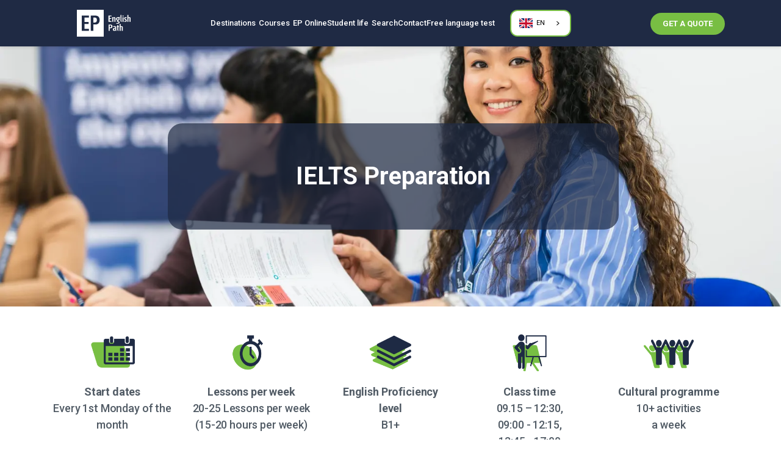

--- FILE ---
content_type: text/html; charset=utf-8
request_url: https://www.englishpath.com/courses/special-courses/exam-preparation/
body_size: 30616
content:
<!DOCTYPE html>
<html dir="ltr" lang="en" class="no-js usn">
<head>
    
    <script>
  (function () {
    // Only run on specific page
    if (window.location.pathname === "/destinations/europe/paris/") {
      fetch("https://ipapi.co/json/")
        .then(res => res.json())
        .then(data => {
          const lat = parseFloat(data.latitude);
          const lon = parseFloat(data.longitude);

          // Paris approx coordinates
          const isNearParis = lat > 48.7 && lat < 49.0 && lon > 2.2 && lon < 2.5;

          if (isNearParis) {
            // Redirect faster without keeping current page in history
            location.replace("https://www.englishpath.com/paris-english/");
          }
        })
        .catch(err => {
          console.error("Location fetch failed:", err);
        });
    }
  })();
</script>

<script>
  document.addEventListener("DOMContentLoaded", function () {
    var link = document.createElement("link");
    link.rel = "alternate";
    link.hreflang = "x-default";
    link.href = window.location.href;
    document.head.appendChild(link);
  });
</script>


<!-- Google Tag Manager -->
<script>(function(w,d,s,l,i){w[l]=w[l]||[];w[l].push({'gtm.start':
new Date().getTime(),event:'gtm.js'});var f=d.getElementsByTagName(s)[0],
j=d.createElement(s),dl=l!='dataLayer'?'&l='+l:'';j.async=true;j.src=
'https://www.googletagmanager.com/gtm.js?id='+i+dl;f.parentNode.insertBefore(j,f);
})(window,document,'script','dataLayer','GTM-W4BKZCJZ');</script>
<!-- End Google Tag Manager -->
<!-- Prefetch DNS & Preconnect -->
    <link rel="dns-prefetch" href="https://cc.cdn.civiccomputing.com">
    <link rel="preconnect" href="https://cc.cdn.civiccomputing.com" crossorigin>

    <!-- Preload script -->
    <link rel="preload" as="script" href="https://cc.cdn.civiccomputing.com/9/cookieControl-9.x.min.js">

    <!-- Load script asynchronously -->
    <script src="https://cc.cdn.civiccomputing.com/9/cookieControl-9.x.min.js"></script>
<script>
  // Include the following lines to define the gtag() function when
  // calling this code prior to your gtag.js or Tag Manager snippet
  window.dataLayer = window.dataLayer || [];
  function gtag(){dataLayer.push(arguments);}

  // Call the default command before gtag.js or Tag Manager runs to
  // adjust how the tags operate when they run. Modify the defaults
  // per your business requirements and prior consent granted/denied, e.g.:
  gtag('consent', 'default', {
    'ad_storage': 'denied',
    'analytics_storage': 'denied',
    'functionality_storage': 'denied',
    'personalization_storage': 'denied',
    'security_storage': 'denied'
  });
</script>
<script>
  window.dataLayer = window.dataLayer || [];
  function gtag(){dataLayer.push(arguments);}
  gtag('js', new Date());

var config = {
    apiKey: 'be4fc8a998bb012b031797cab70d288cbf65d558',
    product: 'PRO_MULTISITE',
    text: {
        notifyTitle: "This site uses cookies to store information on your computer.",
        notifyDescription: "Some of these cookies are essential, while others help us to improve your experience by providing insights into how the site is being used."
    },
    necessaryCookies: ["ASP.NET_SessionId", "SPSI", "spcsrf",'XSRF-TOKEN', 'XSRF-V', '__RequestVerificationToken', '__zlcmid', 'UMB*'],
    optionalCookies: [{
        name: "analytics",
        label: "Analytical Cookies",
        description: "Analytical cookies help us to improve our website by collecting and reporting information on its usage.",
        cookies: ["_ga", "_gid", "_gat", "__utma", "__utmt", "__utmb", "__utmc", "__utmz", "__utmv"],
        vendors: [{
                        name: "Google",
                        url: "https://policies.google.com/technologies/types?hl=en-US",
                        description: "Google Analytics"
                    },
                 {
                        name: "Facebook",
                        url: "https://www.facebook.com/privacy/policies/cookies",
                        description: "Facebook Analytics"
                    },
                 {
                        name: "Mouseflow",
                        url: "https://mouseflow.com/legal/company/cookie-policy/",
                        description: "Mouseflow Analytics"
                    }],
        onAccept: function () {	
			gtag('consent', 'update', {'analytics_storage': 'granted'});
		},
        onRevoke: function () {	
			gtag('consent', 'update', {'analytics_storage': 'denied'});	
		}
    }, 
	{
        name: "marketing",
        label: "Marketing Cookies",
        description: "We use marketing cookies to help us improve the relevancy of advertising campaigns you receive.",
        cookies: ["fr"],
        onAccept: function () {
			gtag('consent', 'update', {'ad_storage': 'granted'});
		},
        onRevoke: function () {
			gtag('consent', 'update', {'ad_storage': 'denied'});
		}
    }],
    initialState: "notify", 	
    position: "left",
    theme: "light",
    
    branding: {
        fontFamily: 'Roboto,sans-serif',		
		fontSizeTitle: '16px',
        fontSizeHeaders: '14px',
        fontSize: '12px',
        fontColor: '#1f2a44',
        backgroundColor: '#fff',
        alertText: '#fff', 
        alertBackground: '#111125',
        acceptText: '#10375C',
        acceptBackground: '#78be43',
        rejectText: '#10375C',
        rejectBackground: '#cccccc',
        toggleText: '#505050',
        toggleBackground: '#78be43',
        toggleColor: '#fff',
        buttonIcon: null,
        buttonIconWidth: '64px',
        buttonIconHeight: '64px',
        removeIcon: true,
        removeAbout: true		
    }
};

CookieControl.load( config );
</script>

<script type="text/javascript">
  window._mfq = window._mfq || [];
  (function() {
    var mf = document.createElement("script");
    mf.type = "text/javascript"; mf.defer = true;
    mf.src = "//cdn.mouseflow.com/projects/06db15b0-2e16-4524-9772-3829f1dc4a97.js";
    document.getElementsByTagName("head")[0].appendChild(mf);
  })();
</script>

<script async src="https://www.googletagmanager.com/gtag/js?id=AW-366488309"></script>
<script>
  window.dataLayer = window.dataLayer || [];
  function gtag(){dataLayer.push(arguments);}
  gtag('js', new Date());

  gtag('config', 'AW-366488309');
</script>

<!-- Google tag (gtag.js) -->
<script async src="https://www.googletagmanager.com/gtag/js?id=G-G96C13TH1T"></script>
<script>
  window.dataLayer = window.dataLayer || [];
  function gtag(){dataLayer.push(arguments);}
  gtag('js', new Date());
 
  gtag('config', 'G-G96C13TH1T');
</script>
<script>
(function(document) {
//debugger;
  var referrer = document.referrer;
  var ec_t_referrer =  sessionStorage.getItem("t_referrer");
  var currentDomain = getDomain_(document.location.hostname);
  var referrerDomain = getDomain_(referrer);
  if (referrer.length > 0 && referrerDomain !== currentDomain) {
  	 sessionStorage.setItem("t_referrer", referrerDomain);
     localStorage.setItem("t_referrer", referrerDomain);
  }
   var qs = document.location.search.replace('?', '');
    var hash = document.location.hash.replace('#', '');
  var gaParams = parseGoogleParams(qs + '#' + hash);
  for (key in gaParams) {
      if (typeof gaParams[key] !== 'undefined') {
 		sessionStorage.setItem(key, gaParams[key]);
      }
    }
function getDomain_(url) {
  if (!url) return;
  var a = document.createElement('a');
  a.href = url;
  try {
    return a.hostname.match(/[^.]*\.[^.]{2,3}(?:\.[^.]{2,3})?$/)[0];
  } catch(squelch) {}
 }
  function parseGoogleParams(str) {
    var campaignParams = ['source', 'medium', 'campaign', 'term', 'content'];
    var utm_regex = new RegExp('(utm_(' + campaignParams.join('|') + '))=.*?([^&#]*|$)', 'gi');
    var clid_regex = new RegExp('((.*)clid)=.*?([^&#]*|$)', 'gi');
    var clidParams = str.match(clid_regex);
     var utmParams = str.match(utm_regex);
    var paramsObj,
      vals,
      len,
      i;
  paramsObj = {};
    if (clidParams) {
      len = clidParams.length;
      for (i = 0; i < len; i++) {
        vals = clidParams[i].split('=');
        if (vals) {
          paramsObj['clid'] = vals[0] + '=' + vals[1];
        }
       }
     }
if (utmParams) {
      len = utmParams.length;
      for (i = 0; i < len; i++) {
        vals = utmParams[i].split('=');
        if (vals) {
          paramsObj[vals[0]] = vals[1];
        }
       }
     }
     return paramsObj;
  }
})(document);
</script>



<style>
.main-banner h1.heading.c3-heading {
    width: 739px;
    height: 174px;
    border-radius: 24px;
    opacity: 0px;
    background-color: #1F2A44B2 !important;
    display: flex;
    align-items: center;
    justify-content: center;
    font-family: Roboto;
    font-size: 40px;
    font-weight: 700;
    line-height: 46.88px;
    text-align: center;
    padding-top: 0px !important;

}




        .blog-table{
            border: 2px solid #fff !important;
        }
        .blog-table tr:first-child {
            height: 60px !important;
            background-color: #e1b32a !important;
            color: #212529;
        }
        
.blog-table tr:first-child td:nth-child(2) {
    height: 60px !important;
    background-color: #8a8f9c !important;
    color: #ffffff;
}
    .blog-table tr:nth-child(2) {
    height: 60px !important;
    background-color: #c0c3c9 !important;
    color: #1f2a44;
}
.blog-table tr:nth-child(3) {
    height: 60px !important;
    background-color: #8a8f9c !important;
    color: #ffffff;
}
.blog-table tr:nth-child(4) {
    height: 60px !important;
    background-color: #c0c3c9 !important;
    color: #1f2a44;
}
.blog-table tr:nth-child(5) {
    height: 60px !important;
    background-color: #8a8f9c !important;
    color: #ffffff;
}
       .blog-table tr:first-child td {
    background-color: #78be43 !important;
    color: #ffffff;
    text-align: center;
    height: 18px !important;
}
       .blog-table td:first-child {
    background-color: #78be43;
    border-bottom-color: #ffffff;
    border-left-color: #ffffff;
    border-right-color: #ffffff;
    color: white;
    text-align: center;
}
        .blog-table td{
            text-align: center;
            vertical-align: middle;
        }
        .blog-table ul{
            margin-top: revert;
        }
        .table td, .table th {
    padding: .75rem;
    border: 2px solid #ffffff !important;
}

@media (max-width: 768px) {
    .main-banner h1.heading.c3-heading {
        width: auto;
        height: auto;
        background: #1F2A44B2;
        font-family: Roboto;
        font-size: 25px;
        font-weight: 700;
        align-items: center;
        line-height: 29.3px;
        display: flex;
        justify-content: center;
        text-align: center;
        text-underline-position: from-font;
        text-decoration-skip-ink: none;
        width: 319px;
        height: 66px;
        top: 213px;
        left: 19px;
        gap: 0px;
        border-radius: 24px;
        padding-top: 0px !important;
        padding-left: 10px !important;
    }
}
    </style>
    <script type="application/ld+json"> 

{ 

            "@context": "https://schema.org/",  

            "@id": "https://www.englishpath.com/courses/special-courses/ielts-preparation/",  

            "@type": "Course",  

     "name": "IELTS Preparation",  

            "description": " Students and other individuals who wish to get ready for the IELTS exam can enroll in customized IELTS preparation classes. This course is recommended for students who are intermediate or above with the goal to prepare for the IELTS exam.",  

            "publisher": {  

                "@type": "Organization",  

                "name": "English Path",  

                "url": "https://www.englishpath.com/"  

            },  

            "provider": {  

                "@type": "Organization",  

                "name": " English Path",  

                "url": "https://www.englishpath.com/"  

            },  

            "image": [ 

                "", 

"https://www.englishpath.com/media/eulbw3iw/dsc_2912.webp?width=1600&height=533&v=1da5ede6c4c2090" 

 

            ], 

            "offers": {  

                "@type": "Offer",  

                "category": "Paid" 

            }, 

            "about": ["The English Path IELTS Preparation courses are for students who want to take the IELTS Academic Exam. This course is designed for preparing students at intermediate level and above for the IELTS Exam. It aims to develop your English skills and improve your exam technique."], 

            "teaches": ["You will study IELTS past papers, focusing on areas of the exam that you need to improve."],  

            "inLanguage": "en",  

            "availableLanguage": ["en"],  

             

            "syllabusSections": [ 

                     

                    { 

                        "@type": "Syllabus", 

                        "name": "Curriculum", 

                        "description": "This course is designed for preparing students at intermediate level and above for the IELTS Exam. It aims to develop your English skills and improve your exam technique."                                    

                    }, 

{ 

                        "@type": "Syllabus", 

                        "name": "Course Highlights", 

                        "description": "While following an objective based course structure, your teacher will work closely with you to establish what IELTS level you need to achieve and identify which techniques, exam areas and skills and you need to develop in order to reach your goal."                                       

                    }            ], 

            "coursePrerequisites": [""], 

            "educationalCredentialAwarded": {  

                "@type": "EducationalOccupationalCredential",  

                "name": "Course Certificate", 

                "url": "https://www.englishpath.com/courses/work-and-study/volunteering-internship-programme/",  

                "credentialCategory": "Certificate" 

            }, 

            "financialAidEligible": "", 

             

            "hasCourseInstance": [   

            {  

            "@type": "CourseInstance",  

            "courseMode": "Onsite",  

            "courseWorkload": "P1M" 

        }] 

        } 

</script> 

 
    <meta charset="utf-8">
    <meta name="viewport" content="width=device-width, initial-scale=1, shrink-to-fit=no, maximum-scale=2">
        <link rel="canonical" href="https://www.englishpath.com/courses/special-courses/exam-preparation/" />
    <title>IELTS Test Preparation, IELTS  Courses UK | English Path</title>
    <meta name="description" content="The IELTS preparation courses are for students and others who want to prepare for the IELTS exam. Achieve IELTS by joining our IELTS course in UK &amp; worldwide.">
            <link rel="alternate" hreflang="x-default" href="https://www.englishpath.com/courses/special-courses/exam-preparation/" />
    <meta name="twitter:card" content="summary_large_image" />
    <meta property="og:type" content="website">
    <meta property="og:title" content="IELTS Test Preparation, IELTS  Courses UK | English Path" />
    <meta property="og:image" content="" />
    <meta property="og:url" content="https://www.englishpath.com/courses/special-courses/exam-preparation/" />
    <meta property="og:description" content="The IELTS preparation courses are for students and others who want to prepare for the IELTS exam. Achieve IELTS by joining our IELTS course in UK &amp; worldwide." />
    <meta property="og:site_name" content="English Path" />
    <meta name="robots" content="index,follow">

    




    <!--<link defer rel="stylesheet" href="sitebuilder-ltr-css-bundle" media="screen" />-->
    <link as="style" href="/sb/sitebuilder-ltr-css-bundle.css.v1" media="screen" onload="this.onload=null;this.rel=&#x27;stylesheet&#x27;" rel="preload" />
   <noscript>
       <link href="/sb/sitebuilder-ltr-css-bundle.css.v1" rel="stylesheet" />
   </noscript>
<!--<link defer rel="stylesheet" href="sitebuilder-css-bundle" media="screen" />-->
<link as="style" href="/sb/sitebuilder-css-bundle.css.v1" media="screen" onload="this.onload=null;this.rel=&#x27;stylesheet&#x27;" rel="preload" />
   <noscript>
       <link href="/sb/sitebuilder-css-bundle.css.v1" rel="stylesheet" />
   </noscript>

<!--<link defer rel="stylesheet" href="sitebuilder-css-small-bundle" media="screen and (min-width:0) and (max-width:991px)" />-->
<link as="style" href="/sb/sitebuilder-css-small-bundle.css.v1" media="screen and (min-width:0) and (max-width:991px)" onload="this.onload=null;this.rel=&#x27;stylesheet&#x27;" rel="preload" />
   <noscript>
       <link href="/sb/sitebuilder-css-small-bundle.css.v1" rel="stylesheet" />
   </noscript>
   
<!--<link defer rel="stylesheet" href="sitebuilder-css-large-bundle" media="screen and (min-width:992px)" />-->
<link as="style" href="/sb/sitebuilder-css-large-bundle.css.v1" media="screen and (min-width:992px)" onload="this.onload=null;this.rel=&#x27;stylesheet&#x27;" rel="preload" />
   <noscript>
       <link href="/sb/sitebuilder-css-large-bundle.css.v1" rel="stylesheet" />
   </noscript>
   
<link defer rel="stylesheet" media="screen" href="/uSkinned/css/generated/c714d682-3208-4a5e-8269-505215d7ade3.css?version=638981338831370000" />
<!--<link rel="preload" href=""  media="screen" as="style" onload="this.onload=null;this.rel='stylesheet'">-->
<!--   <noscript>-->
<!--       <link rel="stylesheet" href="sitebuilder-css-large-bundle">-->
<!--   </noscript>-->

<!--<link defer rel="stylesheet" href="sitebuilder-css-prnt-bundle" media="print" />-->
<link as="style" href="/sb/sitebuilder-css-prnt-bundle.css.v1" media="print" onload="this.onload=null;this.rel=&#x27;stylesheet&#x27;" rel="preload" />
   <noscript>
       <link href="/sb/sitebuilder-css-prnt-bundle.css.v1" rel="stylesheet" />
   </noscript>
   


            <link rel="shortcut icon" type="image/ico" href="/media/5snhhyzb/ep_logo-2.ico?width=32&amp;height=32">
        <link rel="apple-touch-icon" sizes="57x57" type="image/ico" href="/media/5snhhyzb/ep_logo-2.ico?width=57&amp;height=57">
        <link rel="apple-touch-icon" sizes="60x60" type="image/ico" href="/media/5snhhyzb/ep_logo-2.ico?width=60&amp;height=60">
        <link rel="apple-touch-icon" sizes="72x72" type="image/ico" href="/media/5snhhyzb/ep_logo-2.ico?width=72&amp;height=72">
        <link rel="apple-touch-icon" sizes="76x76" type="image/ico" href="/media/5snhhyzb/ep_logo-2.ico?width=76&amp;height=76">
        <link rel="apple-touch-icon" sizes="114x114" type="image/ico" href="/media/5snhhyzb/ep_logo-2.ico?width=114&amp;height=114">
        <link rel="apple-touch-icon" sizes="120x120" type="image/ico" href="/media/5snhhyzb/ep_logo-2.ico?width=120&amp;height=120">
        <link rel="apple-touch-icon" sizes="144x144" type="image/ico" href="/media/5snhhyzb/ep_logo-2.ico?width=144&amp;height=144">
        <link rel="apple-touch-icon" sizes="152x152" type="image/ico" href="/media/5snhhyzb/ep_logo-2.ico?width=152&amp;height=152">
        <link rel="apple-touch-icon" sizes="180x180" type="image/ico" href="/media/5snhhyzb/ep_logo-2.ico?width=180&amp;height=180">
        <link rel="icon" sizes="16x16" type="image/ico" href="/media/5snhhyzb/ep_logo-2.ico?width=16&amp;height=16">
        <link rel="icon" sizes="32x32" type="image/ico" href="/media/5snhhyzb/ep_logo-2.ico?width=32&amp;height=32">
        <link rel="icon" sizes="96x96" type="image/ico" href="/media/5snhhyzb/ep_logo-2.ico?width=96&amp;height=96">
        <link rel="icon" sizes="192x192" type="image/ico" href="/media/5snhhyzb/ep_logo-2.ico?width=192&amp;height=192">
        <meta name="msapplication-square70x70logo" content="/media/5snhhyzb/ep_logo-2.ico?width=70&height=70" />
        <meta name="msapplication-square150x150logo" content="/media/5snhhyzb/ep_logo-2.ico?width=150&height=150" />
        <meta name="msapplication-wide310x150logo" content="/media/5snhhyzb/ep_logo-2.ico?width=310&height=150" />
        <meta name="msapplication-square310x310logo" content="/media/5snhhyzb/ep_logo-2.ico?width=310&height=310" />
<link rel="icon" type="image/x-icon" href="/images/favicon.ico">

    
    
<link rel="stylesheet" href="https://cdnjs.cloudflare.com/ajax/libs/font-awesome/6.5.1/css/all.min.css" integrity="sha512-DTOQO9RWCH3ppGqcWaEA1BIZOC6xxalwEsw9c2QQeAIftl+Vegovlnee1c9QX4TctnWMn13TZye+giMm8e2LwA==" crossorigin="anonymous" referrerpolicy="no-referrer" />
<style>
.accreadtion-logo-grid img {
    border-radius: 0px !important;
}

aside.country-selector.weglot_switcher.default.wg-drop a img.wg-flag {
    height: 16.5px !important;
}
.weglot-container {
    width: 100px !important;
    border: 2px solid #78BE43;
    border-radius: 10px;
    padding: 2px;
}

/* This is a arabic css comment */
[lang="ar"] {
    direction: rtl;
}
.popupTrigger {
    height: 470px;
}
slick-list{
    direction: ltr;
}

html[lang="ar"] body.header-05-lg header#site-header #logo {
        right: 0;
        left: unset;
    }
html[lang="ar"] .wg-flags a img.wg-flag {
    margin-right: 0px !important;
}
html[lang="ar"] .text-left {
    text-align: right !important;
}
html[lang="ar"] .ep-language-school-hover {
    top: 90px;
}
html[lang="ar"] .wg-flags a img.wg-flag {
    height: 24px;
    margin-left: 10px;
}

html[lang="ar"] ul.Courses, 
html[lang="ar"] ul.Destinations {
    left: unset !important;
    right: -140% !important;
}
/* This is a french css comment */

html[lang="fr"] ul.Courses .mega-box-details:nth-child(6) {
        background: #e9eaed;
        min-height: 50px !important;
        height: 180px;
        display: inline-block;
        bottom: 162px;
    }
html[lang="fr"] ul.Courses .mega-box-details:nth-child(7) {
        background: #e9eaed;
        min-height: 50px !important;
        height: 143px;
    }
html[lang="fr"] p.heading.lg, span.heading.lg {
        
        font-size: 26px !important;
    }
html[lang="fr"] .ep-language-school-hover {
    line-height: 37px;
    position: absolute;
    top: 90px;
}
html[lang="fr"] .Destinations .mega-box-details {
        min-width: 220px;
}


/* This is a BR css comment */
html[lang="br"] ul.multi-col {
        width: 370px !important;
    }


/* This is a ES-LA css comment */
html[lang="es-la"] ul.multi-col {
        width: 465px !important;
    }

/* This is a DE css comment */
html[lang="de"] ul.multi-col {
        width: 465px !important;
    }

/* this for lang = RU */
html[lang="ru"] nav.secondary ul li span div, html[lang="ru"] nav.secondary ul li span a, html[lang="ru"] nav.secondary ul li a{
    font-size:13px !important;
}

/* This is a Global css comment */
.main{
    display: flex !important;
    justify-content: space-around !important;
    align-items: center !important;
}
.weglot-container{
    width: 100px !important;
}
@media (min-width: 0) and (max-width: 992px){
    .weglot-container {
        position: fixed;
        top: 36px;
        right: 65px;
        width: 100px !important;
        border: 2px solid #78BE43;
        border-radius: 10px;
        padding: 2px;
    }

html[lang="ar"] header#site-header .expand-header {
    position: absolute;
    top: 0;
    right: auto;
    left: 0;
    }

html[lang="ar"] .weglot-container {
        position: fixed;
        top: 43px;
        left: 61px !important;
        right: auto !important;
    }
}
@media (min-width: 992px) {
  html[lang="ru"] nav.main > ul,
  html[lang="es-la"] nav.main > ul{
    font-size: 14px !important;
  }
  html[lang="ru"] #site-header .cta-links a.btn{
    font-size: 11px !important;
  }
  html[lang="es-la"] #site-header .cta-links a.btn{
    font-size: 12px !important;
  }
  html[lang="ru"] ul.Courses::after{
      left:17% !important;
  }
  html[lang="ru"] ul.multi-col::after{
      left:46% !important;
  }
 html[lang="ru"]  ul.multi-col{
     left:-68% !important
 }

   html[lang="es-la"] ul.Destinations::after{
      left:8% !important;
  }
  html[lang="es-la"] ul.Courses::after{
      left:17% !important;
  }
  html[lang="es-la"] ul.multi-col::after{
      left:29% !important;
  }
  html[lang="br"] ul.Destinations::after {
  left: 10%;
}

html[lang="br"] ul.Courses::after {
  left: 22%;
}

html[lang="br"] ul.multi-col::after {
  left: 49%;
}
html[lang="br"] li.free_language_test:hover::after {
  left: 43%;
}


  html[lang="de"] ul.Destinations::after {
  left: 11%;
}

html[lang="de"] ul.Courses::after {
  left: 18%;
}

html[lang="de"] ul.multi-col::after {
  left: 53%;
}

  html[lang="fr"] ul.Destinations::after {
  left: 14%;
}

html[lang="fr"] ul.Courses::after {
  left: 19%;
}

html[lang="fr"] ul.multi-col::after {
  left: 47%;
}



  html[lang="it"] nav.main > ul{
    font-size: 16px !important;
  }
  html[lang="it"] #site-header .cta-links a.btn{
    font-size: 12px !important;
  }
html[lang="it"] ul.Destinations::after {
  left: 13%;
}

html[lang="it"] ul.Courses::after {
  left: 15%;
}
 html[lang="it"]  ul.multi-col{
     left:-87% !important;
 }
 html[lang="it"] ul.multi-col::after {
  left: 45%;
}
html[lang="ar"] body.header-05-lg header#site-header nav.cta-links{
left:2% !important;
right:unset !important;
top:40% !important;
}
html[lang="ar"] .weglot-container{
    margin-right:20px !important;
}
html[lang="ar"] nav.main > ul{
    font-size:16px !important;
}
html[lang="ar"] li.free_language_test:hover::after{
    left: 42% !important;
}

html[lang="ar"] .navigation-dropdown-bg li.custom-nav-btn:nth-last-child(1) ul{
    left:-53% !important;
}
html[lang="ar"] ul.Courses::after{left:unset !important;right: 17% !important;}

html[lang="ar"] ul.Destinations::after{
    left:unset !important;
    right:9% !important;
}
html[lang="ja"] ul.Courses::after{
left:21% !important;
}

html[lang="ja"] ul.Destinations::after{
    left:8% !important;
}
 html[lang="ja"]  ul.multi-col{
     left:-144% !important;
 }
 html[lang="ja"] .navigation-dropdown-bg li.custom-nav-btn:nth-last-child(1) ul{
     left: -44% !important;
 }
 
 
 html[lang="tr"] ul.Destinations::after{
    left:18% !important;
}
html[lang="tr"] ul.Courses::after{
left:22% !important;
}
 html[lang="tr"]  ul.multi-col{
     left:-68% !important;
 }
 html[lang="tr"] .navigation-dropdown-bg li.custom-nav-btn:nth-last-child(1) ul{
     left: -42% !important;
 }
}
</style>


<script type="text/javascript" src="https://cdn.weglot.com/weglot.min.js"></script>
<script>
    Weglot.initialize({
        api_key: 'wg_b39a8244adc6df8a10bb60a9d59efc295'
    });
</script>
<script src="https://cdn.userway.org/widget.js" data-account="wBI923qhCJ"></script><style>
.main_gradiant_bg {
    margin-top: 0px !important;
    background: linear-gradient(40deg, rgba(97, 140, 53, 1) 0%, rgba(35, 46, 72, 1) 20%, rgba(35, 46, 72, 1) 80%, rgba(147, 24, 111, 1) 100%) !important;
    background-repeat: no-repeat !important;
    background-size: cover !important;
    border-bottom-left-radius: 84px !important;
    border-top-left-radius: 84px !important;
}
.main_gradiant {
    padding: 0 !important;
    background: linear-gradient(160deg, rgba(97, 140, 53, 1) 0%, rgba(35, 46, 72, 1) 20%, rgba(35, 46, 72, 1) 80%, rgba(147, 24, 111, 1) 100%) !important;
}
.main_gradiant_blue {
    padding: 0 !important;
    background: rgba(35, 46, 72, 1) !important;
}

.top-bottom-radius .component-inner{
    padding: 40px 0 0 0 !important;
    background: #fff;
    border-top-right-radius: 84px !important;
    border-bottom-right-radius: 84px !important;
}
.top-radius .component-inner{
    padding: 40px 0 0 0 !important;
    background: #fff;
    border-top-right-radius: 84px !important
}
.bottom-radius .component-inner{
    padding: 40px 0 0 0 !important;
    background: #fff;
    border-bottom-right-radius: 84px !important
}
.course-page-features{
    padding: 0 !important;
     background: #8d196d !important;
}
.course-page-features .component-inner{
    padding: 40px 0 0 0 !important;
    background: #fff;
    border-bottom-right-radius: 84px !important
}
@media (max-width: 768px){
.main_gradiant_bg {
    background: linear-gradient(60deg, rgba(97, 140, 53, 1) 0%, rgba(35, 46, 72, 1) 20%, rgba(35, 46, 72, 1) 80%, rgba(147, 24, 111, 1) 100%) !important;
   
}
.main_gradiant_bg {
    padding: 45px 20px !important;
}
.main_gradiant {
    background: linear-gradient(111deg, rgba(97, 140, 53, 1) 0%, rgba(35, 46, 72, 1) 20%, rgba(35, 46, 72, 1) 80%, rgba(147, 24, 111, 1) 100%) !important;
}
.top-bottom-radius .component-inner{
padding-bottom: 45px !important;
}
.top-radius .component-inner{
padding-bottom: 45px !important;
}
.bottom-radius .component-inner{
padding-bottom: 45px !important;
}

}
@media (max-width: 530px){
    .main_gradiant_bg {
        background: linear-gradient(68deg, rgba(97, 140, 53, 1) 0%, rgba(35, 46, 72, 1) 11%, rgba(35, 46, 72, 1) 80%, rgba(147, 24, 111, 1) 100%) !important;
       
    }
}
</style>
            <!-- Facebook Pixel Code -->
        <script>
        !function(f,b,e,v,n,t,s)
        {if(f.fbq)return;n=f.fbq=function(){n.callMethod?
        n.callMethod.apply(n,arguments):n.queue.push(arguments)};
        if(!f._fbq)f._fbq=n;n.push=n;n.loaded=!0;n.version='2.0';
        n.queue=[];t=b.createElement(e);t.async=!0;
        t.src=v;s=b.getElementsByTagName(e)[0];
        s.parentNode.insertBefore(t,s)}(window, document,'script',
        'https://connect.facebook.net/en_US/fbevents.js');
        fbq('init', '1482828812084033');
        fbq('track', 'PageView');
        fbq('track', 'ViewContent');
        </script>
        <noscript>
            <img height="1" width="1" style="display:none"
                 src="https://www.facebook.com/tr?id=1482828812084033&ev=PageView&noscript=1" />
        </noscript>
        <!-- End Facebook Pixel Code -->
<script src="https://cdn.jsdelivr.net/npm/swiper@11/swiper-element-bundle.min.js"></script>
    
</head>
<body 
    
 class="body-bg body-bg-solid header-05-lg header-03-sm show_header-on-scroll-lg show_header-on-scroll-sm directional-icons-arrow                     "

>

    


    <!-- Skip links -->
    <a class="skip-to-content" id="skip-to-content-link" href="#site-content">Skip to main content</a>
    <a class="skip-to-content" id="skip-to-footer-link" href="#site-footer">Skip to footer</a>
    <!--// Skip links -->

    <!-- Site -->
    <div id="site">

        <!-- Header -->
            <header id="site-header" class="header-bg header-bg-solid" tabindex="-1">
        <div class="container">

            <div class="row">

                    <div id="logo" >
        <a href="/" title="English Path">
                    <picture>
                        <img src="/media/lf3fax45/ep_logo_blue.png" alt="">
                    </picture>
            <span>English Path</span>
        </a>
    </div>



                    <!-- Expand -->
                    <button id="burgerNavStyle" class="expand-header expand-3-bars expand-even-lines expand-active-cross" type="button" aria-expanded="false" aria-label="">
                        <span>Menu</span>
                    </button>
                    <!--// Expand -->

                <!-- Main navigation -->
                        <nav aria-label="" class="main nav-dropdown navigation-dropdown-bg navigation-dropdown-bg-solid">
        <ul >
                    <li  class="has-child ">
                        <span>
                            <a href="/destinations/"  >
                                Destinations
                            </a>
                        </span>

                            <button class="expand-subpages" type="button" aria-expanded="false" aria-label=" Destinations">
                                <span aria-hidden="true"> Destinations</span>
                            </button>
                            <ul class="Destinations">
                                <div class="mega-menu">
                                    <div class="mega-box-content">
                                            <div class="mega-box-details">
                                                <header>United Kingdom</header>

                                                    <ul class="mega-links">
                                                            <li>
                                                                <a href="/destinations/united-kingdom/london-canary-wharf/"  >
                                                                    London - Canary Wharf
                                                                </a>

                                                            </li>
                                                            <li>
                                                                <a href="/destinations/united-kingdom/london-greenford/"  >
                                                                    London - Greenford
                                                                </a>

                                                            </li>
                                                            <li>
                                                                <a href="/destinations/united-kingdom/birmingham/"  >
                                                                    Birmingham
                                                                </a>

                                                            </li>
                                                            <li>
                                                                <a href="/destinations/united-kingdom/leeds/"  >
                                                                    Leeds
                                                                </a>

                                                            </li>
                                                            <li>
                                                                <a href="/destinations/united-kingdom/manchester/"  >
                                                                    Manchester
                                                                </a>

                                                            </li>
                                                    </ul>
                                            </div>
                                            <div class="mega-box-details">
                                                <header>Europe</header>

                                                    <ul class="mega-links">
                                                            <li>
                                                                <a href="/destinations/europe/dublin/"  >
                                                                    Dublin
                                                                </a>

                                                            </li>
                                                            <li>
                                                                <a href="/destinations/europe/malta/"  >
                                                                    Malta
                                                                </a>

                                                            </li>
                                                            <li>
                                                                <a href="#"  >
                                                                    Paris
                                                                </a>

                                                                    <ul class="nested-subpages">
                                                                            <li>
                                                                                <a href="/destinations/europe/paris/"  >
                                                                                    International
                                                                                </a>
                                                                            </li>
                                                                            <li>
                                                                                <a href="/paris-english/"  >
                                                                                    Locals
                                                                                </a>
                                                                            </li>
                                                                    </ul>
                                                            </li>
                                                            <li>
                                                                <a href="/destinations/europe/berlin/"  >
                                                                    Berlin
                                                                </a>

                                                            </li>
                                                    </ul>
                                            </div>
                                            <div class="mega-box-details">
                                                <header>North America</header>

                                                    <ul class="mega-links">
                                                            <li>
                                                                <a href="#"  >
                                                                    Toronto
                                                                </a>

                                                                    <ul class="nested-subpages">
                                                                            <li>
                                                                                <a href="/destinations/north-america/toronto/"  >
                                                                                    International
                                                                                </a>
                                                                            </li>
                                                                            <li>
                                                                                <a href="/learn-english-french-spanish-portuguese-mandarin-in-toronto/"  >
                                                                                    Locals
                                                                                </a>
                                                                            </li>
                                                                    </ul>
                                                            </li>
                                                    </ul>
                                            </div>
                                            <div class="mega-box-details">
                                                <header>Middle East</header>

                                                    <ul class="mega-links">
                                                            <li>
                                                                <a href="/destinations/middle-east/dubai/"  >
                                                                    Dubai
                                                                </a>

                                                            </li>
                                                            <li>
                                                                <a href="https://www.englishpath.com/destinations/middle-east/riyadh/"  >
                                                                    Riyadh
                                                                </a>

                                                            </li>
                                                    </ul>
                                            </div>
                                            <div class="mega-box-details">
                                                <header>Australia</header>

                                                    <ul class="mega-links">
                                                            <li>
                                                                <a href="/destinations/australia/brisbane/"  >
                                                                    Brisbane
                                                                </a>

                                                            </li>
                                                    </ul>
                                            </div>
                                    </div>
                                </div>
                            </ul>
                    </li>
                    <li  class="has-child active">
                        <span>
                            <a href="/courses/"  >
                                Courses
                            </a>
                        </span>

                            <button class="expand-subpages" type="button" aria-expanded="false" aria-label=" Courses">
                                <span aria-hidden="true"> Courses</span>
                            </button>
                            <ul class="Courses">
                                <div class="mega-menu">
                                    <div class="mega-box-content">
                                            <div class="mega-box-details">
                                                <header>Language courses</header>

                                                    <ul class="mega-links">
                                                            <li>
                                                                <a href="/courses/general-english/"  >
                                                                    General English
                                                                </a>

                                                            </li>
                                                            <li>
                                                                <a href="/courses/general-german/"  >
                                                                    General German
                                                                </a>

                                                            </li>
                                                            <li>
                                                                <a href="/courses/general-french/"  >
                                                                    General French
                                                                </a>

                                                            </li>
                                                            <li>
                                                                <a href="/paris-english/"  >
                                                                    English in Paris
                                                                </a>

                                                            </li>
                                                            <li>
                                                                <a href="/destinations/middle-east/riyadh/"  >
                                                                    English in Riyadh
                                                                </a>

                                                            </li>
                                                            <li>
                                                                <a href="/learn-english-french-spanish-portuguese-mandarin-in-toronto/"  >
                                                                    English, French, Portuguese, Spanish, or Mandarin in Toronto
                                                                </a>

                                                            </li>
                                                    </ul>
                                            </div>
                                            <div class="mega-box-details">
                                                <header>Pathway Programme</header>

                                                    <ul class="mega-links">
                                                            <li>
                                                                <a href="/courses/pathway-programme/ep-pathways/"  >
                                                                    EP Pathways
                                                                </a>

                                                            </li>
                                                            <li>
                                                                <a href="/courses/pathway-programme/public-university-in-germany/"  >
                                                                    Public University in Germany
                                                                </a>

                                                            </li>
                                                    </ul>
                                            </div>
                                            <div class="mega-box-details">
                                                <header>Professional Certificates</header>

                                                    <ul class="mega-links">
                                                            <li>
                                                                <a href="/courses/professional-certificates/business-management-and-leadership-i-and-ii/"  >
                                                                    Business Management and Leadership I and II
                                                                </a>

                                                            </li>
                                                            <li>
                                                                <a href="/courses/professional-certificates/certified-digital-marketing-professional/"  >
                                                                    Certified Digital Marketing Professional
                                                                </a>

                                                            </li>
                                                    </ul>
                                            </div>
                                            <div class="mega-box-details">
                                                <header>Special Courses</header>

                                                    <ul class="mega-links">
                                                            <li>
                                                                <a href="/courses/special-courses/exam-preparation/"  >
                                                                    Exam Preparation
                                                                </a>

                                                            </li>
                                                            <li>
                                                                <a href="/courses/special-courses/business-english/"  >
                                                                    Business English
                                                                </a>

                                                            </li>
                                                    </ul>
                                            </div>
                                            <div class="mega-box-details">
                                                <header>Teacher Training</header>

                                                    <ul class="mega-links">
                                                            <li>
                                                                <a href="/courses/teacher-training/english-for-teachers/"  >
                                                                    English For Teachers
                                                                </a>

                                                            </li>
                                                            <li>
                                                                <a href="/courses/teacher-training/celta/"  >
                                                                    CELTA
                                                                </a>

                                                            </li>
                                                    </ul>
                                            </div>
                                            <div class="mega-box-details">
                                                <header>Work and Study</header>

                                                    <ul class="mega-links">
                                                            <li>
                                                                <a href="/courses/work-and-study/work-and-study-programmes/"  >
                                                                    Work and Study Programmes
                                                                </a>

                                                            </li>
                                                            <li>
                                                                <a href="/courses/work-and-study/volunteering-internship-programme/"  >
                                                                    Volunteering Internship Programme
                                                                </a>

                                                            </li>
                                                    </ul>
                                            </div>
                                            <div class="mega-box-details">
                                                <header>Higher Education Programme</header>

                                                    <ul class="mega-links">
                                                            <li>
                                                                <a href="https://gedu.global/" target="_blank" rel="noreferrer noopener"  title="Link will open in a new window/tab" >
                                                                    Gedu Global Education
                                                                </a>

                                                            </li>
                                                    </ul>
                                            </div>
                                    </div>
                                </div>
                            </ul>
                    </li>
                    <li  class="has-child ">
                        <span>
                            <a href="/young-learners/"  >
                                Young Learners
                            </a>
                        </span>

                            <button class="expand-subpages" type="button" aria-expanded="false" aria-label=" Young Learners">
                                <span aria-hidden="true"> Young Learners</span>
                            </button>
        <ul >
                    <li  class="has-child ">
                        <span>
                            <a href="javascript:void(0);"  >
                                United Kingdom
                            </a>
                        </span>

                            <button class="expand-subpages" type="button" aria-expanded="false" aria-label=" United Kingdom">
                                <span aria-hidden="true"> United Kingdom</span>
                            </button>
        <ul >
                    <li  class="no-child ">
                        <span>
                            <a href="/young-learners-london-greenford/"  >
                                London Greenford
                            </a>
                        </span>

                    </li>
                    <li  class="no-child ">
                        <span>
                            <a href="/young-learners-middlesex/"  >
                                London Middlesex
                            </a>
                        </span>

                    </li>
        </ul>
                    </li>
                    <li  class="has-child ">
                        <span>
                            <a href="javascript:void(0);"  >
                                Europe
                            </a>
                        </span>

                            <button class="expand-subpages" type="button" aria-expanded="false" aria-label=" Europe">
                                <span aria-hidden="true"> Europe</span>
                            </button>
        <ul >
                    <li  class="no-child ">
                        <span>
                            <a href="/young-learners-malta/"  >
                                Malta
                            </a>
                        </span>

                    </li>
                    <li  class="no-child ">
                        <span>
                            <a href="/young-learners-paris/"  >
                                Paris
                            </a>
                        </span>

                    </li>
                    <li  class="no-child ">
                        <span>
                            <a href="/young-learners-dublin/"  >
                                Dublin
                            </a>
                        </span>

                    </li>
                    <li  class="no-child ">
                        <span>
                            <a href="/young-learners-berlin/"  >
                                Berlin
                            </a>
                        </span>

                    </li>
                    <li  class="no-child ">
                        <span>
                            <a href="/young-learners-madrid/"  >
                                Madrid
                            </a>
                        </span>

                    </li>
        </ul>
                    </li>
                    <li  class="has-child ">
                        <span>
                            <a href="javascript:void(0);"  >
                                North America
                            </a>
                        </span>

                            <button class="expand-subpages" type="button" aria-expanded="false" aria-label=" North America">
                                <span aria-hidden="true"> North America</span>
                            </button>
        <ul >
                    <li  class="no-child ">
                        <span>
                            <a href="/young-learners-toronto/"  >
                                young learners toronto
                            </a>
                        </span>

                    </li>
        </ul>
                    </li>
                    <li  class="has-child ">
                        <span>
                            <a href="javascript:void(0);"  >
                                Middle East
                            </a>
                        </span>

                            <button class="expand-subpages" type="button" aria-expanded="false" aria-label=" Middle East">
                                <span aria-hidden="true"> Middle East</span>
                            </button>
        <ul >
                    <li  class="no-child ">
                        <span>
                            <a href="/young-learners-dubai/"  >
                                Dubai
                            </a>
                        </span>

                    </li>
                    <li  class="no-child ">
                        <span>
                            <a href="/young-learners-riyadh/"  >
                                Riyadh
                            </a>
                        </span>

                    </li>
        </ul>
                    </li>
                    <li  class="has-child ">
                        <span>
                            <a href="javascript:void(0);"  >
                                Australia
                            </a>
                        </span>

                            <button class="expand-subpages" type="button" aria-expanded="false" aria-label=" Australia">
                                <span aria-hidden="true"> Australia</span>
                            </button>
        <ul >
                    <li  class="no-child ">
                        <span>
                            <a href="/young-learners-brisbane/"  >
                                Brisbane
                            </a>
                        </span>

                    </li>
        </ul>
                    </li>
        </ul>
                    </li>
                    <li  class="no-child ">
                        <span>
                            <a href="/ep-online/"  >
                                EP Online
                            </a>
                        </span>

                    </li>
                    <li  class="has-child ">
                        <span>
                            <a href="/student-life/"  >
                                Student life
                            </a>
                        </span>

                            <button class="expand-subpages" type="button" aria-expanded="false" aria-label=" Student life">
                                <span aria-hidden="true"> Student life</span>
                            </button>
        <ul  class="multi-col">
                    <li  class="no-child ">
                        <span>
                            <a href="/student-life/accommodation/"  >
                                Accommodation
                            </a>
                        </span>

                    </li>
                    <li  class="no-child ">
                        <span>
                            <a href="/student-life/career-and-employability-services/"  >
                                Career and employability service
                            </a>
                        </span>

                    </li>
                    <li  class="no-child ">
                        <span>
                            <a href="/student-life/epic-experience/"  >
                                Epic Experience
                            </a>
                        </span>

                    </li>
                    <li  class="no-child ">
                        <span>
                            <a href="/ep-masterclass-programme/"  >
                                Masterclass programme
                            </a>
                        </span>

                    </li>
                    <li  class="no-child ">
                        <span>
                            <a href="/student-life/neighbourhood-friends/"  >
                                Neighbourhood friends
                            </a>
                        </span>

                    </li>
                    <li  class="no-child ">
                        <span>
                            <a href="/student-stories/"  >
                                Student stories
                            </a>
                        </span>

                    </li>
                    <li  class="no-child ">
                        <span>
                            <a href="/student-life/social-activities/"  >
                                Social programmes
                            </a>
                        </span>

                    </li>
                    <li  class="no-child ">
                        <span>
                            <a href="/student-life/student-welfare/"  >
                                Student welfare
                            </a>
                        </span>

                    </li>
                    <li  class="no-child ">
                        <span>
                            <a href="/student-life/visa-information/"  >
                                Visa information
                            </a>
                        </span>

                    </li>
                    <li  class="no-child ">
                        <span>
                            <a href="/events-list/"  >
                                Events
                            </a>
                        </span>

                    </li>
                    <li  class="no-child ">
                        <span>
                            <a href="/blog/"  >
                                Blog
                            </a>
                        </span>

                    </li>
                    <li  class="no-child ">
                        <span>
                            <a href="/frequently-asked-questions/"  >
                                FAQ
                            </a>
                        </span>

                    </li>
        </ul>
                    </li>
                    <li  class="no-child ">
                        <span>
                            <a href="/search/"  >
                                Search
                            </a>
                        </span>

                    </li>
                    <li  class="no-child ">
                        <span>
                            <a href="/contact/"  >
                                Contact
                            </a>
                        </span>

                    </li>
                    <li  class="has-child ">
                        <span>
                            <a href="https://www.englishpath.com/free-language-test/"  >
                                Free language test
                            </a>
                        </span>

                            <button class="expand-subpages" type="button" aria-expanded="false" aria-label=" Free language test">
                                <span aria-hidden="true"> Free language test</span>
                            </button>
        <ul >
                    <li  class="no-child ">
                        <span>
                            <a href="/english-path-initial-placement-test/"  >
                                English
                            </a>
                        </span>

                    </li>
                    <li  class="no-child ">
                        <span>
                            <a href="/french-initial-placement-b2c/"  >
                                French
                            </a>
                        </span>

                    </li>
                    <li  class="no-child ">
                        <span>
                            <a href="/german-path-initial-placement-test/"  >
                                German
                            </a>
                        </span>

                    </li>
                    <li  class="no-child ">
                        <span>
                            <a href="/spanish-path-initial-placement-test/"  >
                                Spanish
                            </a>
                        </span>

                    </li>
        </ul>
                    </li>
        </ul>
        </nav>

                <!--// Main navigation -->
                <!-- Secondary navigation -->
                        <nav aria-label="" class="secondary nav-dropdown navigation-dropdown-bg navigation-dropdown-bg-solid">
            <ul>
                            <li><span><a href="/ep-online/"  >EP Online</a></span></li>
                            <li><span><a href="/corporate/"  >EP Corporate</a></span></li>
                            <li><span><a href="/about-us/"  >About us</a></span></li>
                            <li><span><a href="/join-us/"  >Join us</a></span></li>
                            <li><span><a href="/blog/"  >Blog</a></span></li>
                            <li><span><a href="/paying-fees/"  >Paying fees</a></span></li>
                            <li><span><a href="/frequently-asked-questions/"  >FAQ</a></span></li>
                            <li><span><a href="/search/"  >Search</a></span></li>
                            <li><span><a href="https://englishpath.portal.edvisor.io/" target="_blank" rel="noreferrer noopener"  title="Link will open in a new window/tab" >Agent portal</a></span></li>
                            <li><span><a href="/get-a-quote/"  >Get a Quote</a></span></li>

            </ul>
        </nav>

                <!--// Secondary navigation -->
                <!-- CTA Links -->
                        <nav aria-label="" class="cta-links">
                    <a class="btn  base-btn-bg base-btn-bg-solid base-btn-bg-hover-solid base-btn-text base-btn-borders" href="https://www.englishpath.com/get-a-quote/#"  >
                        <span></span>
                        GET A QUOTE
                    </a>
        </nav>

                <!--// CTA Links -->
                <!-- Site search -->
            
                <!--// Site search -->

            </div>

        </div>
        <div class="progress-container">
            <div class="progress-bar" id="myBar"></div>
        </div>
    </header>


        <!--// Header -->
        <!-- Content -->
        <main id="site-content" tabindex="-1">

            
            

    <section class="content component usn_cmp_banner base-bg base-bg-solid  course-banner-text"  id="destination-banner-text">  

        <div class="component-inner">


                                <div class="item  item_scale-banner  c3-bg c3-bg-solid main-banner banner-text">

                            <div class="image">
            <picture>
                    <img class="lazyload " src="/media/3lthmuoa/fogbs-ep-individual-portraits-6.webp?width=1600&amp;height=533&amp;v=1db7214e26f02c0" width="800" height="266" data-srcset="/media/3lthmuoa/fogbs-ep-individual-portraits-6.webp?width=800&amp;height=266&amp;v=1db7214e26f02c0 1x, /media/3lthmuoa/fogbs-ep-individual-portraits-6.webp?width=1600&amp;height=533&amp;v=1db7214e26f02c0 2x" alt="">
            </picture>
                            </div>

                            <div class="inner">
                                <div class="container">
                                    <!-- ROW -->
                                    <div class="row text-center justify-content-center info_align-middle">

                                        <div class="info col">
                                            <div class="d-table">

                                                <div class="d-table-cell">

                                                    <h1 class="heading  c3-heading "  data-os-animation="fadeIn" data-os-animation-delay="0s" data-os-animation-duration="1.2s" >IELTS Preparation</h1>

                                                </div>
                                            </div>
                                        </div>
                                    </div>
                                    <!--// ROW -->
                                </div>
                            </div>
                    </div>



        </div>
    </section>






<section class="content component usn_cmp_pods base-bg base-bg-solid pb-4 pt-4 course-page-features ">
    <div class="component-inner">
        <div class="container-lg">
            <div class="component-main row listing  listing_basic-grid listing-pods pb-4">
                <div class="item   items-5 col-12 item_text-below usn_pod_textimage text-left  ">
                    <div class="inner  ">
                        
                    <div class="image text-center ">
                            <img style="width: 55%;" src="/media/wzse5k2d/ep-website_special-courses-18-1.png" alt="calender">
                        </div>
                        <div class="info text-center">
                            <div class="text base-text">
                                <strong>Start dates</strong><br>
                            </div>
                        </div>
                        <div class="info text-center">
                            <div class="text base-text">
                                Every  1st Monday of the month
                            </div>
                        </div>
                    </div>
                </div>
                <div class="item   items-5 col-12 item_text-below usn_pod_textimage text-left  ">
                    <div class="inner  ">
                    <div class="image text-center ">
                            <img style="width: 55%;" src="/media/lnpcgffl/ep-website_special-courses-19-1.png" alt="lesson week">
                        </div>
                        <div class="info text-center">
                            <div class="text base-text">
                                <strong>Lessons per week</strong><br>
                            </div>
                        </div>
                        <div class="info text-center">
                            <div class="text base-text">
                                20-25 Lessons per week<br> (15-20 hours per week)
                            </div>
                        </div>
                    </div>
                </div>
                <div class="item   items-5 col-12 item_text-below usn_pod_textimage text-left  ">
                    <div class="inner  ">
                        <div class="image text-center ">
                            <img style="width: 55%;" src="/media/povl2cn5/ep-website_special-courses_english-level-1.png" alt="level">
                        </div>
                         <div class="info text-center">
                            <div class="text base-text">
                                <strong>English Proficiency level</strong><br>
                            </div>
                        </div>
                        <div class="info text-center">
                            <div class="text base-text">
                                 B1+
                            </div>
                        </div>
                    </div>
                </div>
                <div class="item   items-5 col-12 item_text-below usn_pod_textimage text-left  ">
                    <div class="inner  ">
                    <div class="image text-center ">
                            <img style="width: 55%;" src="/media/4thf214g/ep-website_special-courses-20-1.png" alt="after-noon">
                        </div>
                        <div class="info text-center">
                            <div class="text base-text">
                                <strong>Class time</strong><br>
                            </div>
                        </div>
                        <div class="info text-center">
                            <div class="text base-text">
                                 09.15 – 12:30, <br/> 09:00 - 12:15,<br/> 13:45 - 17:00 
                            </div>
                        </div>
                    </div>
                </div>
               <div class="item   items-5 col-12 item_text-below usn_pod_textimage text-left  ">
                    <div class="inner  ">
                    <div class="image text-center ">
                            <img style="width: 55%;" src="/media/jc1ddt04/ep-website_special-courses-1.png" alt="culture program">
                        </div>
                         <div class="info text-center">
                            <div class="text base-text">
                                <strong>Cultural programme</strong><br>
                            </div>
                        </div>
                        <div class="info text-center">
                            <div class="text base-text">
                                10+ activities<br> a week
                            </div>
                        </div>
                    </div>
                </div>
            </div>
            <div class="component-main row listing  listing_basic-grid listing-pods ">                
                <div class="item   items-4 col-12 item_text-below usn_pod_textimage text-left  ">
                    <div class="inner  ">
                        <div class="image text-center ">
                            <img style="width: 45%;" src="/media/sw5i15l2/ep-website_special-courses-22-1.png" alt="time">
                        </div>
                        <div class="info text-center">
                            <div class="text base-text">
                                <strong>Lesson length</strong><br>
                            </div>
                        </div>
                        <div class="info text-center">
                            <div class="text base-text">
                                45 mins 
                            </div>
                        </div>
                    </div>
                </div>
                <div class="item   items-4 col-12 item_text-below usn_pod_textimage text-left  ">
                    <div class="inner  ">
                        <div class="image text-center ">
                            <img style="width: 45%;" src="/media/sxvjo4ab/ep-website_special-courses-23-1.png" alt="min-week">
                        </div>
                        <div class="info text-center">
                            <div class="text base-text">
                                <strong>Course duration</strong><br>
                            </div>
                        </div>
                        <div class="info text-center">
                            <div class="text base-text">
                                1 - 10 weeks
                            </div>
                        </div>
                    </div>
                </div>
                <div class="item   items-4 col-12 item_text-below usn_pod_textimage text-left  ">
                    <div class="inner  ">
                        <div class="image text-center ">
                            <img style="width: 45%;" src="/media/iiecbheu/ep-website_special-courses-24-1.png" alt="min-age">
                        </div>
                        <div class="info text-center">
                            <div class="text base-text">
                                <strong>Minimum age</strong><br>
                            </div>
                        </div>
                        <div class="info text-center">
                            <div class="text base-text">
                                  16+
                            </div>
                        </div>
                    </div>
                </div>
                <div class="item   items-4 col-12 item_text-below usn_pod_textimage text-left  ">
                    <div class="inner  ">
                        <div class="image text-center ">
                            <img style="width: 45%;" src="/media/lzonaeka/ep-website_special-courses-25-1.png" alt="student">
                        </div>
                        <div class="info text-center">
                            <div class="text base-text">
                                <strong>Max students per class</strong><br>
                            </div>
                        </div>
                        <div class="info text-center">
                            <div class="text base-text">
                                 15 students
                            </div>
                        </div>
                    </div>
                </div>
            </div>
        </div>
    </div>
</section>


    <section class="content component usn_cmp_splitcomponent c5-bg c5-bg-solid  course-overview main_gradiant_bg" >  

        <div class="component-inner">
                    <div class="container">


                    <div class="component-main row justify-content-between align-items-center">

                    <div class="item item_block usn_cmp_pods align-self-center col-xl-8 col-md-6 order-md-1 order-1 col-12  pb-0 " data-os-animation="fadeIn" data-os-animation-delay="0s" data-os-animation-duration="1.2s">
                        

                                <div class="component-main row listing  listing_basic-grid listing-pods " >
    <div class="item   items-1 col-12 item_text-below usn_pod_textimage text-left testimonial-section " data-os-animation="fadeIn" data-os-animation-delay="0s" data-os-animation-duration="1.2s">
            <div class="inner   ">
                    <div class="info ">

                        <p class="heading lg c5-heading " >Course overview</p>

                            <div class="text c5-text">
                                <p>The English Path IELTS Preparation courses are for students who want to take the IELTS Academic Exam. This course is designed for preparing students at intermediate level and above for the IELTS Exam. It aims to develop your English skills and improve your exam technique.</p>
<p>While following an objective based course structure, your teacher will work closely with you to establish what IELTS level you need to achieve and identify which techniques, exam areas and skills and you need to develop in order to reach your goal.</p>
<p>Every week, as part of your classes, you will study IELTS past papers, focussing on areas of the exam that you need to improve. Throughout your study at English Path your teacher and the academic team will monitor your progress and offer you feedback.</p>
<p>Taking an IELTS exam can help individuals progress their academic and professional careers. If your intention is to pursue a career in an English-speaking country, you will likely have to prove your level of English. By taking an IELTS exam, you can demonstrate your level of English to potential employers. Not only will our IELTS preparation course help you develop the language skills you need for the exam, but it will also prepare you for work in an English-speaking environment by improving your overall level of English.</p>
<p>Studying in an English-speaking university is another main reason why students decided to take the IELTS exam. If your goal is to do an undergraduate or postgraduate course in English, our IELTS preparation courses can help you to improve your reading, writing, listening, and speaking skills for the exam. Our course will also help you to succeed when your university studies begin, by improving your overall level of academic English.<a style="color: #10375c;" rel="nofollow noopener" href="https://www.linkedin.com/company/englishpathschools" target="_blank"></a></p>
                            </div>

                    </div>
            </div>
    </div>
                        <div class="item usn_pod_code items-1 col-12 ">
                            <div class="inner">
                                    <div class="code-item " data-os-animation="fadeIn" data-os-animation-delay="0s" data-os-animation-duration="1.2s">
        <div class="gallery">
  <figure class="gallery__item gallery__item--1">
    <img src="/media/t51jb5mw/microsoftteams-image-2.png" class="gallery__img" alt="Image 1">
  </figure>
  <figure class="gallery__item gallery__item--2">
    <img src="/media/svokcqdq/microsoftteams-image-1.png" class="gallery__img" alt="Image 2">
  </figure>
  <figure class="gallery__item gallery__item--3">
    <img src="/media/prjhqhf3/microsoftteams-image-4.png" class="gallery__img" alt="Image 3">
</div>
<style>
.gallery {
  display: grid;
  grid-template-columns: repeat(3, 1fr);
  grid-gap: 15px; 
  margin-top: 15px;
}

.gallery__img {
  width: 100%;
  height: 100%;
  object-fit: cover;
  display: block; 
}
.gallery__item--1 {
    grid-column: 1/ 3;
    grid-row: 1/3;
}

.gallery__item--2 {
    grid-column: 3/4;
    grid-row: 1/1;
    margin-bottom: 0;
}

.gallery__item--3 {
    grid-column: 3/4;
}

.gallery__item--5 {
    grid-column: 2/4;
}
.figure {
    margin: 0;
}
</style>
    
    </div>

                            </div>
                        </div>
    <div class="item   items-1 col-12 item_text-below usn_pod_textimage text-left mb-3 " data-os-animation="fadeIn" data-os-animation-delay="0s" data-os-animation-duration="1.2s">
            <div class="inner   ">
                    <div class="info ">

                        <p class="heading lg c5-heading " >IELTS Preparation class schedule</p>

                            <div class="text c5-text">
                                <div class="table-responsive">
<div class="table-responsive">
<table border="0" cellspacing="20" cellpadding="20" width="777" class="table blog-table" style="height: auto; width: 100%;">
<tbody>
<tr>
<td style="width: 30%;">Lesson 1<br>9.15 – 10.00</td>
<td style="width: 70%;"><strong>Listening:</strong><br>Note completion</td>
</tr>
<tr>
<td style="width: 30%;">Lesson 2<br>10.00 – 10.45</td>
<td style="width: 70%;"><strong>Reading skills:</strong><br>Identification of information in a text for <br>True/False/Not given</td>
</tr>
<tr>
<td style="width: 30%;">BREAK</td>
<td style="width: 70%;">Coffee time!</td>
</tr>
<tr>
<td style="width: 30%;">Lesson 3<br>11.00 – 11.45</td>
<td style="width: 70%;"><strong>Writing:</strong><br>-Task 1: Describing a line graph<br>- Verbs of movement <br>- Analysing main trends</td>
</tr>
<tr>
<td style="width: 30%;">Lesson 4<br>11.45 -12.30</td>
<td style="width: 70%;"><strong>Speaking:</strong><br>Part 1: Discussing your job or studies</td>
</tr>
</tbody>
</table>
</div>
<div class="ct-text-block">
<p>After you take a IELTS Preparation Courses at English Path, you should:</p>
<ul>
<li>Have gained the skills needed to be able to speak confidently and succeed in the one to one speaking test</li>
<li>Have learnt listening strategies such as listening for gist and listening for detail</li>
<li>Have studied sample papers and practise exam style tasks</li>
<li>Have increased both your academic and general lexical knowledge</li>
<li>Have learnt to skim read for meaning, scan for detail, paraphrase, make inferences</li>
<li>Have learnt strategies and methods for the various writing tasks</li>
</ul>
<p>In order to get as much as possible out of your learning experience, we recommend you attend at least 85% of classes, complete all homework given and do self-study as directed by your teacher.</p>
</div>
</div>
                            </div>

                    </div>
            </div>
    </div>
        </div>

                        

                    </div>

                    <div class="item item_block usn_cmp_code align-self-start col-xl-4 col-md-6 order-md-2 order-2 col-12  sticky " data-os-animation="fadeIn" data-os-animation-delay="0s" data-os-animation-duration="1.2s">
                        

                            <div class="code-item " data-os-animation="fadeIn" data-os-animation-delay="0s" data-os-animation-duration="1.2s">
        <div id="zf_div_5ZMDQ_fQC65MyQLo9gFmXNN9u0MVnHaHRBITLelfK-s"></div><script type="text/javascript">(function() {
try{
var f = document.createElement("iframe");
f.src = 'https://forms.zohopublic.com/caseworker1/form/EPEnquiryWebsiteForm/formperma/5ZMDQ_fQC65MyQLo9gFmXNN9u0MVnHaHRBITLelfK-s?zf_rszfm=1';

 

f.style.border="none";
f.style.height="706px";
f.style.width="100%";
f.style.transition="all 0.5s ease";
var d = document.getElementById("zf_div_5ZMDQ_fQC65MyQLo9gFmXNN9u0MVnHaHRBITLelfK-s");
d.appendChild(f);
window.addEventListener('message', function (){
var evntData = event.data;
if( evntData && evntData.constructor == String ){
var zf_ifrm_data = evntData.split("|");
if ( zf_ifrm_data.length == 2 ) {
var zf_perma = zf_ifrm_data[0];
var zf_ifrm_ht_nw = ( parseInt(zf_ifrm_data[1], 10) + 15 ) + "px";
var iframe = document.getElementById("zf_div_5ZMDQ_fQC65MyQLo9gFmXNN9u0MVnHaHRBITLelfK-s").getElementsByTagName("iframe")[0];
if ( (iframe.src).indexOf('formperma') > 0 && (iframe.src).indexOf(zf_perma) > 0 ) {
var prevIframeHeight = iframe.style.height;
if ( prevIframeHeight != zf_ifrm_ht_nw ) {
iframe.style.height = zf_ifrm_ht_nw;
}
}
}
}
}, false);
}catch(e){}
})();</script>
    </div>

                        

                    </div>

        </div>



                    </div>
        </div>
    </section>
    <section class="content component usn_cmp_pods base-bg base-bg-solid  main_gradiant top-bottom-radius" >  

        <div class="component-inner">
                    <div class="container">



                    <div class="component-main row listing  listing_basic-grid listing-pods " >
    <div class="item   items-1 col-12 item_text-above usn_pod_textimage text-center  " data-os-animation="fadeIn" data-os-animation-delay="0s" data-os-animation-duration="1.2s">
            <div class="inner  ">
                    <div class="info ">

                        <p class="heading lg base-heading " >Hear what our team has to say</p>

                            <div class="text base-text">
                                <p>At English Path, we believe that everyone can learn English, no matter where they are starting from in their journey. We use a variety of theoretical and practical teaching methods to meet the needs of all learners. Our positive and supportive learning environment gives you the ideal place to learn and practice your English language skills. </p>
<div><iframe width="100%" height="515" src="https://www.youtube.com/embed/y3FmHl003Bo?si=MW-2ym2L57eOyJZ9" title="YouTube video player" frameborder="0" allow="accelerometer; autoplay; clipboard-write; encrypted-media; gyroscope; picture-in-picture; web-share" allowfullscreen="allowfullscreen"></iframe></div>
                            </div>

                    </div>
            </div>
    </div>
        </div>




                    </div>
        </div>
    </section>
    <section class="content component usn_cmp_pods c3-bg c3-bg-solid  main_gradiant_bg" >  

        <div class="component-inner">
                    <div class="container">

        <!-- Introduction -->
        <div class="component-introduction row justify-content-start text-left " data-os-animation="fadeIn" data-os-animation-delay="0s" data-os-animation-duration="1.2s">
            <div class="info">

                <h3 class="heading  c3-heading " >This course is available at</h3>

            </div>
        </div>
        <!--// Introduction -->


                    <div class="component-main row listing  listing_basic-grid listing-pods slides" data-slick='{"autoplay": true, "autoplaySpeed": 1250,"dots": false ,"arrows": false ,"slidesToShow": 4, "responsive": [{"breakpoint": 992,"settings": {"slidesToShow": 3}},{"breakpoint": 768,"settings": {"slidesToShow": 3}},{"breakpoint": 575,"settings": {"slidesToShow": 1}}]}'>
    <div class="item   items-4 item_text-below usn_pod_textimage text-left  " data-os-animation="fadeIn" data-os-animation-delay="0s" data-os-animation-duration="1.2s">
            <div class="inner   ">
                    <a href="/destinations/north-america/toronto/"  >
                    <div class="image  ">
                                    <picture>
                    <img class="lazyload " src="/media/kdopzmsg/toronto.webp?width=1600&amp;height=1200&amp;v=1dae89734b27fb0" width="800" height="600" data-srcset="/media/kdopzmsg/toronto.webp?width=800&amp;height=600&amp;v=1dae89734b27fb0 1x, /media/kdopzmsg/toronto.webp?width=1600&amp;height=1200&amp;v=1dae89734b27fb0 2x" alt="">
            </picture>

                    </div>
                    <div class="info ">

                        <p class="heading  c3-heading " >EP Toronto</p>


                            <p class="link">
                                <span class="btn  c1-btn-bg c1-btn-bg-solid c1-btn-bg-hover-solid c1-btn-text c1-btn-borders">
                                    <span></span>
                                    Find out more
                                </span>
                            </p>
                    </div>
                </a>
            </div>
    </div>
    <div class="item   items-4 item_text-below usn_pod_textimage text-left  " data-os-animation="fadeIn" data-os-animation-delay="0s" data-os-animation-duration="1.2s">
            <div class="inner   ">
                    <a href="/destinations/united-kingdom/manchester/"  >
                    <div class="image  ">
                                    <picture>
                    <img class="lazyload " src="/media/lf4f00du/microsoftteams-image-8.png?width=1600&amp;height=1200&amp;v=1d9dcffdde65010" width="800" height="600" data-srcset="/media/lf4f00du/microsoftteams-image-8.png?width=800&amp;height=600&amp;v=1d9dcffdde65010 1x, /media/lf4f00du/microsoftteams-image-8.png?width=1600&amp;height=1200&amp;v=1d9dcffdde65010 2x" alt="">
            </picture>

                    </div>
                    <div class="info ">

                        <p class="heading  c3-heading " >EP Manchester</p>


                            <p class="link">
                                <span class="btn  c1-btn-bg c1-btn-bg-solid c1-btn-bg-hover-solid c1-btn-text c1-btn-borders">
                                    <span></span>
                                    Find out more
                                </span>
                            </p>
                    </div>
                </a>
            </div>
    </div>
    <div class="item   items-4 item_text-below usn_pod_textimage text-left  " data-os-animation="fadeIn" data-os-animation-delay="0s" data-os-animation-duration="1.2s">
            <div class="inner   ">
                    <a href="/destinations/united-kingdom/birmingham/"  >
                    <div class="image  ">
                                    <picture>
                    <img class="lazyload " src="/media/kngailpz/birmingham.webp?width=1600&amp;height=1200&amp;v=1dae892f5515bb0" width="800" height="600" data-srcset="/media/kngailpz/birmingham.webp?width=800&amp;height=600&amp;v=1dae892f5515bb0 1x, /media/kngailpz/birmingham.webp?width=1600&amp;height=1200&amp;v=1dae892f5515bb0 2x" alt="">
            </picture>

                    </div>
                    <div class="info ">

                        <p class="heading  c3-heading " >EP Birmingham</p>


                            <p class="link">
                                <span class="btn  c1-btn-bg c1-btn-bg-solid c1-btn-bg-hover-solid c1-btn-text c1-btn-borders">
                                    <span></span>
                                    Find out more
                                </span>
                            </p>
                    </div>
                </a>
            </div>
    </div>
    <div class="item   items-4 item_text-below usn_pod_textimage text-left  " data-os-animation="fadeIn" data-os-animation-delay="0s" data-os-animation-duration="1.2s">
            <div class="inner   ">
                    <a href="/destinations/united-kingdom/leeds/"  >
                    <div class="image  ">
                                    <picture>
                    <img class="lazyload " src="/media/xcslnk2k/gary-butterfield-aoit4nc2zjw-unsplash-300x200.jpg?width=1600&amp;height=1200&amp;v=1da5e402ef1d710" width="800" height="600" data-srcset="/media/xcslnk2k/gary-butterfield-aoit4nc2zjw-unsplash-300x200.jpg?width=800&amp;height=600&amp;v=1da5e402ef1d710 1x, /media/xcslnk2k/gary-butterfield-aoit4nc2zjw-unsplash-300x200.jpg?width=1600&amp;height=1200&amp;v=1da5e402ef1d710 2x" alt="">
            </picture>

                    </div>
                    <div class="info ">

                        <p class="heading  c3-heading " >EP Leeds</p>


                            <p class="link">
                                <span class="btn  c1-btn-bg c1-btn-bg-solid c1-btn-bg-hover-solid c1-btn-text c1-btn-borders">
                                    <span></span>
                                    Find out more
                                </span>
                            </p>
                    </div>
                </a>
            </div>
    </div>
    <div class="item   items-4 item_text-below usn_pod_textimage text-left  " data-os-animation="fadeIn" data-os-animation-delay="0s" data-os-animation-duration="1.2s">
            <div class="inner   ">
                    <a href="/destinations/middle-east/dubai/"  >
                    <div class="image  ">
                                    <picture>
                    <img class="lazyload " src="/media/uaejybqu/ep-dubai-40.webp?width=1600&amp;height=1200&amp;v=1dae895af5f23f0" width="800" height="600" data-srcset="/media/uaejybqu/ep-dubai-40.webp?width=800&amp;height=600&amp;v=1dae895af5f23f0 1x, /media/uaejybqu/ep-dubai-40.webp?width=1600&amp;height=1200&amp;v=1dae895af5f23f0 2x" alt="">
            </picture>

                    </div>
                    <div class="info ">

                        <p class="heading  c3-heading " >EP Dubai</p>


                            <p class="link">
                                <span class="btn  c1-btn-bg c1-btn-bg-solid c1-btn-bg-hover-solid c1-btn-text c1-btn-borders">
                                    <span></span>
                                    Find out more
                                </span>
                            </p>
                    </div>
                </a>
            </div>
    </div>
        </div>




                    </div>
        </div>
    </section>
    <section class="content component usn_cmp_text base-bg base-bg-solid pb-0 testimonial top-radius main_gradiant_blue" >  

        <div class="component-inner">
                    <div class="container">



                <div class="info ">

        

        <div class="text base-text " data-os-animation="fadeIn" data-os-animation-delay="0s">
            <div>
<h4 class="intro quote sm" style="text-align: left; padding-left: 45px;">"Enrolling in English Path was one of the best decisions I've made to learn English. The variety of English courses they offer ensured that I could focus on the specific language skills I needed to improve. The experienced teachers are passionate and skilled, making the learning process engaging and interactive. I'm grateful to English Path for helping me enhance my language skills and boost my confidence."</h4>
</div>
        </div>


    </div>




                    </div>
        </div>
    </section>
    <section class="content component usn_cmp_splitcomponent base-bg base-bg-solid pt-0 pb-0 main_gradiant bottom-radius" >  

        <div class="component-inner">
                    <div class="container">


                    <div class="component-main row justify-content-between align-items-center">

                    <div class="item item_block usn_cmp_gallery align-self-end col-xl-6 col-md-6 order-md-1 order-1 col-12   testimonial-section" data-os-animation="fadeIn" data-os-animation-delay="0s" data-os-animation-duration="1.2s">
                        

                                <div class="component-main row  listing listing_no-spacing listing_basic-grid listing_gallery" >

                        <div class="item items-1 col-12  " data-os-animation="fadeIn" data-os-animation-delay="0s" data-os-animation-duration="1.2s">
                            <div class="image">

                                            <picture>
                    <img class="lazyload" src="/media/40cl2pei/mask-group-7.webp?width=800&amp;height=569" width="400" height="284" data-srcset="/media/40cl2pei/mask-group-7.webp?width=400&amp;height=284 1x, /media/40cl2pei/mask-group-7.webp?width=800&amp;height=569 2x" alt="">
            </picture>


                                    <div class="caption"><strong> Maria S</strong><span class="heading">Advanced English</span><span class="sub-heading">English Path</span><br><span class="rating"><img src="/media/kmnjsj1c/star-solid.svg" alt=""><img src="/media/kmnjsj1c/star-solid.svg" alt=""><img src="/media/kmnjsj1c/star-solid.svg" alt=""><img src="/media/kmnjsj1c/star-solid.svg" alt=""><img src="/media/kmnjsj1c/star-solid.svg" alt=""></span></div>
                            </div>
                        </div>

        </div>



                        

                    </div>

                    <div class="item item_block usn_cmp_gallery align-self-end col-xl-6 col-md-6 order-md-2 order-2 col-12   " data-os-animation="fadeIn" data-os-animation-delay="0s" data-os-animation-duration="1.2s">
                        

                                <div class="component-main row  listing listing_no-spacing listing_basic-grid listing_gallery" >

                        <div class="item items-1 col-12  " data-os-animation="fadeIn" data-os-animation-delay="0s" data-os-animation-duration="1.2s">
                            <div class="image">

                                            <picture>
                    <img class="lazyload" src="/media/yj0jlv5g/group-3779.webp?width=800&amp;height=515" width="400" height="257" data-srcset="/media/yj0jlv5g/group-3779.webp?width=400&amp;height=257 1x, /media/yj0jlv5g/group-3779.webp?width=800&amp;height=515 2x" alt="">
            </picture>


                            </div>
                        </div>

        </div>



                        

                    </div>

        </div>



                    </div>
        </div>
    </section>
    <section class="content component usn_cmp_splitcomponent c5-bg c5-bg-solid  main_gradiant_bg" >  

        <div class="component-inner">
                    <div class="container">


                    <div class="component-main row justify-content-between align-items-center">

                    <div class="item item_block usn_cmp_text align-self-center col-xl-6 col-md-6 order-md-1 order-1 col-12   " data-os-animation="fadeIn" data-os-animation-delay="0s" data-os-animation-duration="1.2s">
                        

                            <div class="info text-left">

        

        <div class="text c5-text " data-os-animation="fadeIn" data-os-animation-delay="0s">
            <h2><a href="/epic-experience/">EPic Experience</a></h2>
<p>Our vision is to change lives through education. We've planned each step carefully to offer you an EPic experience. Discover the journey that awaits you from pre-arrival preparations to alumni engagement.</p>
        </div>


    </div>

                        

                    </div>

                    <div class="item item_block usn_cmp_gallery align-self-center col-xl-6 col-md-6 order-md-2 order-2 col-12   " data-os-animation="fadeIn" data-os-animation-delay="0s" data-os-animation-duration="1.2s">
                        

                                <div class="component-main row  listing listing_no-spacing listing_basic-grid listing_gallery" >

                        <div class="item items-1 col-12  " data-os-animation="fadeIn" data-os-animation-delay="0s" data-os-animation-duration="1.2s">
                            <div class="image">
                                    <a href="/media/5lmd44ct/epic-1.webp"   target=""  aria-label="" aria-haspopup="dialog" role="button" data-toggle="lightbox" data-type="image" data-gallery="galleryname_463fda88-406e-48cc-bc01-4f46407eb5ac" >

                                            <picture>
                    <img class="lazyload" src="/media/5lmd44ct/epic-1.webp?width=1200&amp;height=1328" width="600" height="664" data-srcset="/media/5lmd44ct/epic-1.webp?width=600&amp;height=664 1x, /media/5lmd44ct/epic-1.webp?width=1200&amp;height=1328 2x" alt="">
            </picture>


                                </a>
                            </div>
                        </div>

        </div>



                        

                    </div>

        </div>



                    </div>
        </div>
    </section>
    <section class="content component usn_cmp_reusablecomponents base-bg base-bg-solid pb-0 mb-4 main_gradiant_blue top-radius" >  

        <div class="component-inner">
                    <div class="container">


                        <div class="" data-os-animation="fadeIn" data-os-animation-delay="0s" data-os-animation-duration="1.2s">

    <section class="content component usn_cmp_text base-bg base-bg-solid p-0 pt-0 pb-0 accreditation-global-content" >  

        <div class="component-inner">
                    <div class="container">

        <!-- Introduction -->
        <div class="component-introduction row justify-content-center text-center " data-os-animation="fadeIn" data-os-animation-delay="0s" data-os-animation-duration="1.2s">
            <div class="info">

                <h2 class="heading  base-heading " >Accreditations and nominations</h2>

            </div>
        </div>
        <!--// Introduction -->


                <div class="info ">

        

        <div class="text base-text " data-os-animation="fadeIn" data-os-animation-delay="0s">
            <p style="text-align: left;">At EP, part of the GEDU group, we are committed to excellence in language education. Our dedication is reflected in the prestigious accreditations we hold, such as the British Council in the UK, the ELT Council in Malta, Languages Canada in Toronto, Bildungsurlaub in Germany, ACELS and English Education in Ireland, and approval Knowledge and Human Development Authority (KHDA) in Dubai. These accreditations prove that our programmes meet high standards. We are also proud to have been finalists or winners of awards for the best language schools, a testament to the quality and impact of our educational offerings.<strong> <a href="/accreditation/" title="Click here to find out more about our accreditations">Click here to find out more about our accreditations.</a></strong></p>
        </div>


    </div>




                    </div>
        </div>
    </section>
            </div>



                    </div>
        </div>
    </section>
    <section class="content component usn_cmp_reusablecomponents base-bg base-bg-solid pt-0 accreadation-logo-slide" >  

        <div class="component-inner">
                    <div class="container">


                        <div class="" data-os-animation="fadeIn" data-os-animation-delay="0s" data-os-animation-duration="1.2s">

    <section class="content component usn_cmp_code base-bg base-bg-solid p-0 pt-0 pb-0 logo-grid-section" >  

        <div class="component-inner">
                    <div class="container">



                <div class="code-item " data-os-animation="fadeIn" data-os-animation-delay="0s" data-os-animation-duration="1.2s">
        <div class="accreadtion-logo-grid">
    <a href="https://gedu.global/" target="_blank">
      <img src="https://www.englishpath.com/media/wm1pip3i/group-7.png" alt="Image 1">
    </a>
    <a href="https://eltcouncil.gov.mt/" target="_blank">
      <img src="https://www.englishpath.com/media/llbizblt/group-10.png" alt="Image 4">
    </a>
    <a href="https://web.khda.gov.ae/en/" target="_blank">
      <img src="https://www.englishpath.com/media/eiffxknc/rectangle.png" alt="Image 5">
    </a>
    <a href="https://bildungsurlaub-approval.com/" target="_blank">
      <img src="https://www.englishpath.com/media/lgehctt5/rectangle-2.png" alt="Image 7">
    </a>
    <a href="https://mei.ie/" target="_blank">
      <img src="https://www.englishpath.com/media/nl2ai4wx/rectangle-3.png" alt="Image 8">
    </a>
     <a href="https://studytravel.network/star-awards/awards" target="_blank">
      <img src="https://www.englishpath.com/media/q13plpd4/rectangle-1.png" alt="Image 6">
    </a>
     <a href="https://studytravel.network/star-awards/awards" target="_blank">
      <img src="/media/3vlnlqlx/ep_st-star-awards-2025_04_09_2025_v2.png" alt="Image 12">
      </a>
    <a href="https://www.languagescanada.ca/en/" target="_blank">
      <img src="https://www.englishpath.com/media/pmlh1cbh/group-11.png" alt="Image 10">
    </a>
  
    <a href="https://www.teachingenglish.org.uk/" target="_blank">
      <img src="https://www.englishpath.com/media/boac13w2/group-8.png" alt="Image 3" style="width: 90%;">
    </a>
    <a href="https://acels.ie/" target="_blank">
      <img src="https://www.englishpath.com/media/gx5e2omh/rectangle-4.png" alt="Image 9" style="width: 90%;">
    </a>
    <a href="https://www.englishuk.com/members" target="_blank">
      <img src="https://www.englishpath.com/media/a2uh1aut/group-9.png" alt="Image 2" style="width: 90%;">
    </a>
    <a href="https://digitalmarketinginstitute.com/" target="_blank">
      <img src="https://www.englishpath.com/media/akrfn3tq/group-12.png" alt="Image 11">
    </a>
     <a href="https://pieoneerawards.com/2025/en/page/home" target="_blank">
      <img src="https://www.englishpath.com/media/j4fnma03/rectangle-5.png" alt="Image 12">
    </a>
  </div>
    </div>




                    </div>
        </div>
    </section>
            </div>



                    </div>
        </div>
    </section>






    <section class="content component usn_cmp_reusablecomponents base-bg base-bg-solid p-0 " >  

        <div class="component-inner">
                    <div class="container-fluid">


                        <div class="" data-os-animation="fadeIn" data-os-animation-delay="0s" data-os-animation-duration="1.2s">

    <section class="content component usn_cmp_ctastrip base-bg base-bg-solid pt-0 cta" >  

        <div class="component-inner">
                    <div class="container-fluid">


                    <!-- ROW -->
        <div class="row justify-content-between align-items-center text-center">

            <div class="info">

                

                    <div class="text base-text " data-os-animation="fadeIn" data-os-animation-delay="0s" data-os-animation-duration="1.2s">
                        <div class="cta">
<p><a href="/brochure/" class="button2">Get your brochure</a></p>
<p><a href="/pricelist/" class="button2">Get your pricelist</a></p>
<p><a href="/contact/" class="button4">Contact us</a></p>
</div>
                    </div>

            </div>


        </div>
        <!--// ROW -->



                    </div>
        </div>
    </section>
            </div>



                    </div>
        </div>
    </section>






            

        </main>
        <!--// Content -->
        <!-- Footer -->
                    <footer id="site-footer" class="footer-bg footer-bg-solid" tabindex="-1">

                <!-- Breadcrumb -->
                        <section class="breadcrumb-trail">
            <div class="container">
                <nav aria-label="">
                    <ol class="breadcrumb" itemscope itemtype="https://schema.org/BreadcrumbList">
                            <li class="breadcrumb-item" itemprop="itemListElement" itemscope itemtype="https://schema.org/ListItem"><a href="/" itemtype="https://schema.org/Thing" itemprop="item"><span itemprop="name"><i class="icon before"></i>English Path</span></a><meta itemprop="position" content="1" /></li>
                            <li class="breadcrumb-item" itemprop="itemListElement" itemscope itemtype="https://schema.org/ListItem"><a href="/courses/" itemtype="https://schema.org/Thing" itemprop="item"><span itemprop="name"><i class="icon before"></i>Courses</span></a><meta itemprop="position" content="2" /></li>
                            <li class="breadcrumb-item" itemprop="itemListElement" itemscope itemtype="https://schema.org/ListItem"><a href="/courses/special-courses/" itemtype="https://schema.org/Thing" itemprop="item"><span itemprop="name"><i class="icon before"></i>Special Courses</span></a><meta itemprop="position" content="3" /></li>

                            <li itemprop="itemListElement" itemscope itemtype="https://schema.org/ListItem" class="breadcrumb-item active" aria-current="page"><span itemprop="name"><i class="icon before"></i>Exam Preparation</span><meta itemprop="position" content="4" /></li>
                    </ol>
                </nav>
            </div>
        </section>

                <!--// Breadcrumb -->

                <div class="container">

                        <!-- Row -->
                        <div class="row listing">

    <div class="item  footer-item   col-lg-4 col-md-4 col-12 col  item_text-below usn_pod_textimage text-left  " data-os-animation="fadeIn" data-os-animation-delay="0s" data-os-animation-duration="1.2s">
            <div class="inner  ">
                    <div class="info ">

                        

                            <div class="text footer-text">
                                <div class="row">
<div class="col-4">
<div class="footer-logo-image" style="background-color: #1f2a44;"><a href="/"> <img src="/media/teagbcbw/ep-logo-white.svg" alt="logo"> </a></div>
</div>
</div>
<div style="margin-top: 40px;"><span class="c1-text heading">Follow us:</span></div>
<div class="footer-socials"><a style="color: #10375c;" rel="dofollow noopener" href="https://www.facebook.com/englishpathschools/" target="_blank"> <img src="/media/ju0htnf0/facebook.svg" alt="facebook"></a> <a style="color: #10375c;" rel="dofollow noopener" href="https://www.instagram.com/englishpathschools/" target="_blank"> <img src="/media/rkajr4fp/instagram.svg" alt="instagram"></a> <a style="color: #10375c;" rel="dofollow noopener" href="https://www.youtube.com/channel/UCfS_w6LbOv-mEGZ74UVdoaw" target="_blank"> <img src="/media/k24cu5ho/youtube.svg" alt="youtube"></a> <a style="color: #10375c;" rel="dofollow noopener" href="https://www.tiktok.com/@epschools" target="_blank"> <img src="/media/wcmhu4uj/tiktok.svg" alt="tiktok"></a> <a style="color: #10375c;" rel="dofollow noopener" href="https://www.linkedin.com/company/englishpathschools" target="_blank"> <img src="/media/o1sdcfka/linkedin-in.svg" alt="linkedin"></a></div>
<div class="info">
<p> </p>
<p>Tel: (+44) 759 841 4651<br><br>Email: <a href="mailto:info@englishpath.com">info@englishpath.com</a></p>
<p>Contact us via WhatsApp: <a href="https://wa.link/yex08f">+353 83 205 8406</a></p>
</div>
                            </div>

                    </div>
            </div>
    </div>
                                        <div class="item footer-item usn_pod_links   col-lg-2 col-md-3 col-12 col ">
                                                <div class="inner">
                                                    <p class="heading  footer-heading "  data-os-animation="fadeIn" data-os-animation-delay="0s" data-os-animation-duration="1.2s" >Destinations <br>and schools</p>        <div class="component-main row listing listing_links listing_links-mini " data-os-animation="fadeIn" data-os-animation-delay="0s" data-os-animation-duration="1.2s">

                            <!-- Item -->
                            <div class="item items-1 item_links col-12  " data-os-animation="fadeIn" data-os-animation-delay="0s" data-os-animation-duration="1.2s">
                                <a href="/destinations/united-kingdom/"  >

United Kingdom                                        <!--<i class="icon usn_ion-md-link footer-highlight after"></i>-->
                                </a>
                            </div>
                            <!--// Item -->
                            <!-- Item -->
                            <div class="item items-1 item_links col-12  " data-os-animation="fadeIn" data-os-animation-delay="0s" data-os-animation-duration="1.2s">
                                <a href="/destinations/europe/"  >

Europe                                        <!--<i class="icon usn_ion-md-link footer-highlight after"></i>-->
                                </a>
                            </div>
                            <!--// Item -->
                            <!-- Item -->
                            <div class="item items-1 item_links col-12  " data-os-animation="fadeIn" data-os-animation-delay="0s" data-os-animation-duration="1.2s">
                                <a href="/destinations/north-america/"  >

North America                                        <!--<i class="icon usn_ion-md-link footer-highlight after"></i>-->
                                </a>
                            </div>
                            <!--// Item -->
                            <!-- Item -->
                            <div class="item items-1 item_links col-12  " data-os-animation="fadeIn" data-os-animation-delay="0s" data-os-animation-duration="1.2s">
                                <a href="/destinations/middle-east/"  >

Middle East                                        <!--<i class="icon usn_ion-md-link footer-highlight after"></i>-->
                                </a>
                            </div>
                            <!--// Item -->
                            <!-- Item -->
                            <div class="item items-1 item_links col-12  " data-os-animation="fadeIn" data-os-animation-delay="0s" data-os-animation-duration="1.2s">
                                <a href="/destinations/australia/"  >

Australia                                        <!--<i class="icon usn_ion-md-link footer-highlight after"></i>-->
                                </a>
                            </div>
                            <!--// Item -->
        </div>

                                                </div>
                                        </div>
                                        <div class="item footer-item usn_pod_links   col-lg-3 col-md-3 col-12 col ">
                                                <div class="inner">
                                                    <p class="heading  footer-heading "  data-os-animation="fadeIn" data-os-animation-delay="0s" data-os-animation-duration="1.2s" >Quick links</p>        <div class="component-main row listing listing_links listing_links-mini " data-os-animation="fadeIn" data-os-animation-delay="0s" data-os-animation-duration="1.2s">

                            <!-- Item -->
                            <div class="item items-1 item_links col-12  " data-os-animation="fadeIn" data-os-animation-delay="0s" data-os-animation-duration="1.2s">
                                <a href="https://englishpath.portal.edvisor.io/"  title="Link will open in a new window/tab"  target="_blank" rel="noreferrer noopener">

Agent portal                                        <!--<i class="icon usn_ion-md-open footer-highlight after"></i>-->
                                </a>
                            </div>
                            <!--// Item -->
                            <!-- Item -->
                            <div class="item items-1 item_links col-12  " data-os-animation="fadeIn" data-os-animation-delay="0s" data-os-animation-duration="1.2s">
                                <a href="/corporate/"  >

EP Corporate                                        <!--<i class="icon usn_ion-md-link footer-highlight after"></i>-->
                                </a>
                            </div>
                            <!--// Item -->
                            <!-- Item -->
                            <div class="item items-1 item_links col-12  " data-os-animation="fadeIn" data-os-animation-delay="0s" data-os-animation-duration="1.2s">
                                <a href="/become-a-partner/"  >

Become a partner                                        <!--<i class="icon usn_ion-md-link footer-highlight after"></i>-->
                                </a>
                            </div>
                            <!--// Item -->
                            <!-- Item -->
                            <div class="item items-1 item_links col-12  " data-os-animation="fadeIn" data-os-animation-delay="0s" data-os-animation-duration="1.2s">
                                <a href="/become-a-host-family/"  >

Become a host                                        <!--<i class="icon usn_ion-md-link footer-highlight after"></i>-->
                                </a>
                            </div>
                            <!--// Item -->
                            <!-- Item -->
                            <div class="item items-1 item_links col-12  " data-os-animation="fadeIn" data-os-animation-delay="0s" data-os-animation-duration="1.2s">
                                <a href="/frequently-asked-questions/"  >

FAQ                                        <!--<i class="icon usn_ion-md-link footer-highlight after"></i>-->
                                </a>
                            </div>
                            <!--// Item -->
        </div>

                                                </div>
                                        </div>
                                        <div class="item footer-item usn_pod_links   col-lg-3 col-md-3 col-12 col ">
                                                <div class="inner">
                                                    <p class="heading  footer-heading "  data-os-animation="fadeIn" data-os-animation-delay="0s" data-os-animation-duration="1.2s" >About us</p>        <div class="component-main row listing listing_links listing_links-mini " data-os-animation="fadeIn" data-os-animation-delay="0s" data-os-animation-duration="1.2s">

                            <!-- Item -->
                            <div class="item items-1 item_links col-12  " data-os-animation="fadeIn" data-os-animation-delay="0s" data-os-animation-duration="1.2s">
                                <a href="/about-us/"  >

About                                        <!--<i class="icon usn_ion-md-link footer-highlight after"></i>-->
                                </a>
                            </div>
                            <!--// Item -->
                            <!-- Item -->
                            <div class="item items-1 item_links col-12  " data-os-animation="fadeIn" data-os-animation-delay="0s" data-os-animation-duration="1.2s">
                                <a href="https://www.englishpath.com/accreditation/"  >

Accreditations                                        <!--<i class="icon usn_ion-md-open footer-highlight after"></i>-->
                                </a>
                            </div>
                            <!--// Item -->
                            <!-- Item -->
                            <div class="item items-1 item_links col-12  " data-os-animation="fadeIn" data-os-animation-delay="0s" data-os-animation-duration="1.2s">
                                <a href="/careers/"  >

Careers                                        <!--<i class="icon usn_ion-md-link footer-highlight after"></i>-->
                                </a>
                            </div>
                            <!--// Item -->
                            <!-- Item -->
                            <div class="item items-1 item_links col-12  " data-os-animation="fadeIn" data-os-animation-delay="0s" data-os-animation-duration="1.2s">
                                <a href="/join-us/"  >

Join us                                        <!--<i class="icon usn_ion-md-link footer-highlight after"></i>-->
                                </a>
                            </div>
                            <!--// Item -->
                            <!-- Item -->
                            <div class="item items-1 item_links col-12  " data-os-animation="fadeIn" data-os-animation-delay="0s" data-os-animation-duration="1.2s">
                                <a href="/paying-fees/"  >

Paying fees                                        <!--<i class="icon usn_ion-md-link footer-highlight after"></i>-->
                                </a>
                            </div>
                            <!--// Item -->
                            <!-- Item -->
                            <div class="item items-1 item_links col-12  " data-os-animation="fadeIn" data-os-animation-delay="0s" data-os-animation-duration="1.2s">
                                <a href="/contact/"  >

Contact                                        <!--<i class="icon usn_ion-md-link footer-highlight after"></i>-->
                                </a>
                            </div>
                            <!--// Item -->
        </div>

                                                </div>
                                        </div>

                        </div>
                        <!--// Row -->
                    <!-- Row -->
                    <div class="row">

                        <div class="col">
                            <nav aria-label="" class="footer-navigation">
                                <ul class="copyright-text">
                                    <li><div>Copyright &copy; 2025 English Path</div></li>
                                </ul>
                                <ul class="footer-navigation-list">
                                                    <li><span><a href="/policies-and-procedures/"  >Our Policies & Terms and Conditions</a></span></li>

                                    <!--<li class="site-credit">-->
                                    <!--    <div>Made with </div>-->
                                    <!--    <span><a target="_blank" rel="noopener" title="Link will open in a new window/tab" href="http://www.uskinned.net">uSkinned</a></span>-->
                                    <!--</li>-->
                                </ul>
                            </nav>
                        </div>

                    </div>
                    <!--// Row -->

                            <!-- Back to top -->
        <div class="usn_back-to-top position-left">
            <button id="back-to-top-link" aria-label="Back to top" class="btn base-btn-bg base-btn-bg base-btn-bg-solid base-btn-bg-hover-solid base-btn-text base-btn-borders btn-back-to-top">
                <span></span>
                <i aria-hidden="true" class="icon"></i><span aria-hidden="true" class="d-none">Back to top</span>
            </button>
        </div>
        <!--// Back to top -->


                </div>
            </footer>

        <!--// Footer -->

    </div>
    <!--// Site -->

    
    




<script src="/sb/sitebuilder-js-bundle.js.v1" type="text/javascript"></script>

    <script type="text/javascript" src="/uSkinned/scripts/generated/c714d682-3208-4a5e-8269-505215d7ade3.js?version=638981338831370000"></script>




    <!-- Google Tag Manager (noscript) -->
<noscript><iframe src="https://www.googletagmanager.com/ns.html?id=GTM-W4BKZCJZ"
height="0" width="0" style="display:none;visibility:hidden"></iframe></noscript>
<!-- End Google Tag Manager (noscript) -->

<script type="text/javascript"> 
function ZFAdvLead(){
}
ZFAdvLead.utmPValObj = ZFAdvLead.utmPValObj || {};

ZFAdvLead.utmPNameArr = new Array('utm_source','utm_medium','utm_campaign','utm_term','utm_content');ZFAdvLead.utmcustPNameArr = new Array();ZFAdvLead.isSameDomian = false;

ZFAdvLead.prototype.zfautm_sC = function( paramName,path,domain,secure ){
  var value = ZFAdvLead.utmPValObj[paramName];
  if ( typeof value !== "undefined" && value !== null ){
    var cookieStr = paramName + "=" + encodeURIComponent( value );
    var exdate=new Date();
    exdate.setDate(exdate.getDate()+7);
    cookieStr += "; expires=" + exdate.toGMTString();
    cookieStr += "; path=/";
    if ( domain ) {
      cookieStr += "; domain=" + encodeURIComponent( domain );
    }
    if ( secure ) {
      cookieStr += "; secure";
    }
    document.cookie = cookieStr;
  }
};
ZFAdvLead.prototype.zfautm_ini = function (){
  this.zfautm_bscPCap();
  var url_search = document.location.search;
  for (var i = 0; i < ZFAdvLead.utmcustPNameArr.length ; i ++){
    var zf_pN = ZFAdvLead.utmcustPNameArr[i];
    var zf_pV;
    if ( zf_pN == 'referrername' ) {
      zf_pV = ( document.URL || '' ).slice( 0, 1500 );
    } else {
      zf_pV = this.zfautm_gP(url_search, zf_pN);
      if (zf_pV == undefined || zf_pV == ''){
          zf_pV = this.zfautm_gC(zf_pN);
      }
    }
    if ( typeof zf_pV !== "undefined" && zf_pV !== null & zf_pV != "" ) {
      ZFAdvLead.utmPValObj[ zf_pN ] = zf_pV;
    }
  }
  for (var pkey in ZFAdvLead.utmPValObj) {
    this.zfautm_sC(pkey);
  }
};
ZFAdvLead.prototype.zfautm_bscPCap = function () {
  var trafSrc = this.zfautm_calcTrafSrc();
  if ( trafSrc.source != "" ) {
    ZFAdvLead.utmPValObj.utm_source = trafSrc.source;
  }
  if ( trafSrc.medium != "" ) {
    ZFAdvLead.utmPValObj.utm_medium = trafSrc.medium;
  }
  if ( trafSrc.campaign != "" ) {
    ZFAdvLead.utmPValObj.utm_campaign = trafSrc.campaign;
  }
  if ( trafSrc.term != "" ) {
    ZFAdvLead.utmPValObj.utm_term = trafSrc.term;
  }
  if ( trafSrc.content != "" ) {
    ZFAdvLead.utmPValObj.utm_content = trafSrc.content;
  }
}
ZFAdvLead.prototype.zfautm_calcTrafSrc = function() {
  var u1='', u2='', u3='', u4='', u5='';
  var search_engines = [['bing', 'q'], ['google', 'q'], ['yahoo', 'q'], ['baidu', 'q'], ['yandex', 'q'], ['ask', 'q']]; //List of search engines 
  var ref = document.referrer;
  ref = ref.substr(ref.indexOf('//')+2);
  ref_domain = ref;
  ref_path = '/';
  ref_search = '';

  // Checks for campaign parameters
  var url_search = document.location.search;
  if(url_search.indexOf('utm_source') > -1 || url_search.indexOf('utm_medium') > -1 || url_search.indexOf('utm_campaign') > -1 || url_search.indexOf('utm_term') > -1 || url_search.indexOf('utm_content') > -1) {
    u1 = this.zfautm_gP(url_search, 'utm_source'); 
    u2 = this.zfautm_gP(url_search, 'utm_medium'); 
    u3 = this.zfautm_gP(url_search, 'utm_campaign'); 
    u4 = this.zfautm_gP(url_search, 'utm_term'); 
    u5 = this.zfautm_gP(url_search, 'utm_content'); 
  } else if ( this.zfautm_gP(url_search, 'gclid')) {
    u1 = 'Google Ads'; 
    u2 = 'cpc'; 
    u3 = '(not set)'; 
    if ( !ZFAdvLead.utmcustPNameArr.includes('gclid') ) {
      ZFAdvLead.utmcustPNameArr.push('gclid');
    }
  } else if(ref) {
    var r_u1 = this.zfautm_gC('utm_source'); 
    var r_u2 = this.zfautm_gC('utm_medium'); 
    var r_u3 = this.zfautm_gC('utm_campaign'); 
    var r_u4 = this.zfautm_gC('utm_term'); 
    var r_u5 = this.zfautm_gC('utm_content'); 
    if ( typeof r_u1 === "undefined" && typeof r_u2 === "undefined" && typeof r_u3 === "undefined" && typeof r_u4 === "undefined" && typeof r_u5 === "undefined") {
      // separate domain, path and query parameters
      if (ref.indexOf('/') > -1) {
        ref_domain = ref.substr(0,ref.indexOf('/'));
        ref_path = ref.substr(ref.indexOf('/'));
        if (ref_path.indexOf('?') > -1) {
          ref_search = ref_path.substr(ref_path.indexOf('?'));
          ref_path = ref_path.substr(0, ref_path.indexOf('?'));
        }
      }
      u2 = 'referral'; 
      u1 = ref_domain;                    
    // Extract term for organic source
      for (var i=0; i<search_engines.length; i++){
        if(ref_domain.indexOf(search_engines[i][0]) > -1){
          u2 = 'organic'; 
          u1 = search_engines[i][0];
          u4 = this.zfautm_gP(ref_search, search_engines[i][1]) || '(not provided)';
          break;
        }
      }
    } else {
      if ( typeof r_u1 !== "undefined" ) {
        u1 = r_u1;
      }
      if ( typeof r_u2 !== "undefined" ) {
          u2 = r_u2;
      }
      if ( typeof r_u3 !== "undefined" ) {
        u3 = r_u3;
      }
      if ( typeof r_u4 !== "undefined" ) {
        u4 = r_u4;
      }
      if ( typeof r_u5 !== "undefined" ) {
        u5 = r_u5;
      }
    }
  } else {
    var r_u1 = this.zfautm_gC('utm_source'); 
    var r_u2 = this.zfautm_gC('utm_medium'); 
    var r_u3 = this.zfautm_gC('utm_campaign'); 
    var r_u4 = this.zfautm_gC('utm_term'); 
    var r_u5 = this.zfautm_gC('utm_content'); 
    if ( typeof r_u1 === "undefined" && typeof r_u2 === "undefined" && typeof r_u3 === "undefined" && typeof r_u4 === "undefined" && typeof r_u5 === "undefined") {
      var locRef = document.URL;
      locRef = locRef.substr(locRef.indexOf('//')+2);
      if (locRef.indexOf('/') > -1) {
        locRef = locRef.substr(0,locRef.indexOf('/'));
      }
      u1 = locRef;
      u2 = 'referral'; 
    } else {
      if ( typeof r_u1 !== "undefined" ) {
        u1 = r_u1;
      }
      if ( typeof r_u2 !== "undefined" ) {
        u2 = r_u2;
      }
      if ( typeof r_u3 !== "undefined" ) {
        u3 = r_u3;
      }
      if ( typeof r_u4 !== "undefined" ) {
        u4 = r_u4;
      }
      if ( typeof r_u5 !== "undefined" ) {
        u5 = r_u5;
      }
    }
  }
  return {
    'source'  : u1, 
    'medium'  : u2, 
    'campaign': u3, 
    'term'    : u4, 
    'content' : u5 
  };
}
ZFAdvLead.prototype.zfautm_gP = function(s, q) {
  try{
      var match = s.match('[?&]' + q + '=([^&]+)');
      return match ? decodeURIComponent(match[1]) : '';
  } catch(e){
    return '';  
  }
}
ZFAdvLead.prototype.zfautm_gC = function( cookieName ){
  var cookieArr = document.cookie.split('; ');
  for ( var i = 0 ; i < cookieArr.length ; i ++ ){
    var cookieVals = cookieArr[i].split('=');
      if ( cookieVals[0] === cookieName && cookieVals[1] ) {
        return decodeURIComponent(cookieVals[1]);
      }
  }
};
ZFAdvLead.prototype.zfautm_gC_enc = function( cookieName ){
  var cookieArr = document.cookie.split('; ');
  for ( var i = 0 ; i < cookieArr.length ; i ++ ){
    var cookieVals = cookieArr[i].split('=');
      if ( cookieVals[0] === cookieName && cookieVals[1] ) {
        return cookieVals[1];
      }
  }
};
ZFAdvLead.prototype.zfautm_iframeSprt = function () {
  var zf_frame = document.getElementsByTagName("iframe");
  for(var i = 0; i < zf_frame.length; ++i){
    if((zf_frame[i].src).indexOf('formperma') > 0 ){
      var zf_src = zf_frame[i].src;
      for( var prmIdx = 0 ; prmIdx < ZFAdvLead.utmPNameArr.length ; prmIdx ++ ) {
        var utmPm = ZFAdvLead.utmPNameArr[ prmIdx ];
        utmPm = ( ZFAdvLead.isSameDomian && ( ZFAdvLead.utmcustPNameArr.indexOf(utmPm) == -1 ) ) ? "zf_" + utmPm : utmPm;
        var utmVal = this.zfautm_gC_enc( ZFAdvLead.utmPNameArr[ prmIdx ] );
        if ( typeof utmVal !== "undefined" ) {
          if ( utmVal != "" ){
            if(zf_src.indexOf('?') > 0){
              zf_src = zf_src+'&'+utmPm+'='+ utmVal;
            }else{
              zf_src = zf_src+'?'+utmPm+'='+ utmVal;
            }
          }
        }
      }
      if ( zf_frame[i].src.length < zf_src.length ) {
        zf_frame[i].src = zf_src;
      }
    }
  }
};
ZFAdvLead.prototype.zfautm_DHtmlSprt = function () {
  var zf_formsArr = document.forms;
  for ( var frmInd = 0 ; frmInd < zf_formsArr.length ; frmInd ++ ) {
    var zf_form_act = zf_formsArr[frmInd].action;
      if ( zf_form_act && zf_form_act.indexOf('formperma') > 0 ){
        for( var prmIdx = 0 ; prmIdx < ZFAdvLead.utmPNameArr.length ; prmIdx ++ ) {
          var utmPm = ZFAdvLead.utmPNameArr[ prmIdx ];
          var utmVal = this.zfautm_gC( ZFAdvLead.utmPNameArr[ prmIdx ] );
          if ( typeof utmVal !== "undefined" ) {
            if ( utmVal != "" ) {
              var fieldObj = zf_formsArr[frmInd][utmPm];
            if ( fieldObj ) {
              fieldObj.value = utmVal;
            }
          }
        }
      }
    }
  }
};
ZFAdvLead.prototype.zfautm_jsEmbedSprt = function ( id ) {
  document.getElementById('zforms_iframe_id').removeAttribute("onload");
  var jsEmbdFrm = document.getElementById("zforms_iframe_id");
  var embdSrc = jsEmbdFrm.src;
  for( var prmIdx = 0 ; prmIdx < ZFAdvLead.utmPNameArr.length ; prmIdx ++ ) {
    var utmPm = ZFAdvLead.utmPNameArr[ prmIdx ];
    utmPm = ( ZFAdvLead.isSameDomian && ( ZFAdvLead.utmcustPNameArr.indexOf(utmPm) == -1 ) ) ? "zf_" + utmPm : utmPm;
    var utmVal = this.zfautm_gC_enc( ZFAdvLead.utmPNameArr[ prmIdx ] );
    if ( typeof utmVal !== "undefined" ) {
      if ( utmVal != "" ) {
        if(embdSrc.indexOf('?') > 0){
                    embdSrc = embdSrc+'&'+utmPm+'='+utmVal;
        }else{
            embdSrc = embdSrc+'?'+utmPm+'='+utmVal;
        }
      }
    }
  }
  jsEmbdFrm.src = embdSrc;
};
var zfutm_zfAdvLead = new ZFAdvLead();
zfutm_zfAdvLead.zfautm_ini();
if( document.readyState == "complete" ){
    zfutm_zfAdvLead.zfautm_iframeSprt();
    zfutm_zfAdvLead.zfautm_DHtmlSprt();
} else {
  window.addEventListener('load', function (){
        zfutm_zfAdvLead.zfautm_iframeSprt();
        zfutm_zfAdvLead.zfautm_DHtmlSprt();
  }, false);
}
</script>
<script>
document.addEventListener("DOMContentLoaded", () => {
    let lang = document.documentElement.lang;
    setTimeout(() => new MutationObserver(m => m[0].attributeName === "lang" && lang !== (lang = document.documentElement.lang) && location.reload())
        .observe(document.documentElement, { attributes: true, attributeFilter: ["lang"] }), 3000);
});

</script>



<script>
/*
------------------------------------------------------------
🌍 GEO-REDIRECT SCRIPT for Umbraco (uSkins Builder)
✅ Redirects ONLY once per browsing session (first homepage visit)
✅ Works only for Paris / Toronto
✅ Allows full navigation afterward (no repeat redirects)
✅ No redirect for bots or non-target cities
✅ Overlay hidden (no visible flicker)
------------------------------------------------------------
*/
(function() {
  const cityMap = [
    { keywords: ['paris'], slug: '/paris-english' },
    { keywords: ['toronto'], slug: '/learn-english-french-spanish-portuguese-mandarin-in-toronto' },
  ];

  // ✅ 1. Redirect only from homepage (/ or /home)
  const path = window.location.pathname.replace(/\/+$/, '');
  const isHome = path === '' || path === '/' || path === '/home';
  if (!isHome) return; // Only run redirect logic on homepage

  // ✅ 2. Check if user already redirected in this session
  if (sessionStorage.getItem('geo_redirect_done') || location.search.includes('noredirect=1')) return;

  // ✅ 3. Skip bots
  const bots = ['Googlebot', 'Bingbot', 'Slurp', 'DuckDuckBot', 'Baiduspider', 'Yandex'];
  if (bots.some(b => navigator.userAgent.includes(b))) return;

  // ✅ 4. Add invisible overlay to prevent flicker (hidden, no text)
  const overlay = document.createElement('div');
  overlay.style.cssText = 'position:fixed;inset:0;background:#fff;z-index:9999;opacity:0;';
  document.body.appendChild(overlay);

  // ✅ 5. Fetch city (with 500ms timeout fallback)
  const timeout = new Promise(resolve => setTimeout(() => resolve({ city: null }), 500));
  const fetchCity = fetch('https://ipapi.co/json/')
    .then(r => r.json())
    .catch(() => ({ city: null }));

  Promise.race([fetchCity, timeout]).then(data => {
    overlay.remove();
    const city = (data.city || '').toLowerCase();
    if (!city) return;

    // ✅ 6. Match target city and redirect if applicable
    for (const item of cityMap) {
      if (item.keywords.some(kw => city.includes(kw))) {

        // ✅ 7. Mark as redirected for this session
        sessionStorage.setItem('geo_redirect_done', 'true');

        // ✅ 8. Redirect only if not already on that target page
        if (!window.location.pathname.includes(item.slug)) {
          window.location.replace(item.slug);
        }

        return; // Stop after redirect
      }
    }
  });
})();
</script>


    

    

</body>
<!--
    ____        _ ____              _ __  __             _____ __   _                      __
   / __ )__  __(_) / /_   _      __(_) /_/ /_     __  __/ ___// /__(_)___  ____  ___  ____/ /
  / __  / / / / / / __/  | | /| / / / __/ __ \   / / / /\__ \/ //_/ / __ \/ __ \/ _ \/ __  /
 / /_/ / /_/ / / / /_    | |/ |/ / / /_/ / / /  / /_/ /___/ / ,< / / / / / / / /  __/ /_/ /
/_____/\__,_/_/_/\__/    |__/|__/_/\__/_/ /_/   \__,_//____/_/|_/_/_/ /_/_/ /_/\___/\__,_/

Find out more at uSkinned.net

-->
</html>

--- FILE ---
content_type: text/javascript
request_url: https://www.englishpath.com/uSkinned/scripts/generated/c714d682-3208-4a5e-8269-505215d7ade3.js?version=638981338831370000
body_size: 5640
content:
// When the user scrolls the page, execute myFunction
window.onscroll = function() {myFunction()};

function myFunction() {
  var winScroll = document.body.scrollTop || document.documentElement.scrollTop;
  var height = document.documentElement.scrollHeight - document.documentElement.clientHeight;
  var scrolled = (winScroll / height) * 100;
  document.getElementById("myBar").style.width = scrolled + "%";
}

document.getElementsByClassName("main")[0].children[0].lastElementChild.classList.add("custom-nav-btn");

document.addEventListener("DOMContentLoaded",()=>{if(innerWidth>992){document.querySelector('a[href="https://www.englishpath.com/free-language-test/"]')?.closest("li")?.classList.add("free_language_test");}});


document.getElementsByClassName("secondary")[0].children[0].lastElementChild.classList.add("custom-nav-label");
   
// $(window).on('scroll', function() {
    
//     let startHeight = $('.course-overview').offset().top - $('.code-item').height();
//     let endHeight = $('.customClassByAbhinav').offset().top + $('.customClassByAbhinav').height() - $('.code-item').height();
//     let currentHeight = $(this).scrollTop();
    
//   let height = $(document).height() -$(this).height();
//   let scroll = $(this).scrollTop();
//   let percent = Math.round( scroll / height *100 );
  
//   if( percent > 3 && percent < 51 ) {
//     $('.enquiry-form').addClass('sticky');
//   } else {
//     $('.enquiry-form').removeClass('sticky');
//   }

// if( currentHeight > startHeight && currentHeight < endHeight ) {
//     $('.enquiry-form').addClass('sticky');
//   } else {
//     $('.enquiry-form').removeClass('sticky');
//   }
  
//}); 


;

document.addEventListener("DOMContentLoaded", function () {
  // Create the meta tag for viewport
  const metaTag = document.createElement('meta');

  // Set the attributes for the meta tag
  metaTag.name = 'viewport';
  metaTag.content = 'width=device-width, initial-scale=1';

  // Append the meta tag to the head of the document
  document.head.appendChild(metaTag);

  // Wait a short time to let the viewport meta tag take effect
  setTimeout(function () {
    const logoImg = document.querySelector("#site-header #logo img"); // Select the img inside #logo

    // Check the current width of the window
    const screenWidth = window.innerWidth;
    console.log('Screen width on load:', screenWidth); // Check the value of screenWidth in the console

    if (screenWidth < 992) {
      console.log("changing to mobile logo");  // Debugging output
      // For small screens (less than 992px)
      logoImg.src = "https://www.englishpath.com/media/5rfdgqta/ep_logo.svg";
    } else {
      console.log("changing to large logo");  // Debugging output
      // For large screens (992px and above)
      logoImg.src = "/media/teagbcbw/ep-logo-white.svg";
    }
  }, 0); // Delay of 100ms to allow the viewport tag to take effect
});





document.addEventListener('DOMContentLoaded', function () {
    const mediaQuery = window.matchMedia('(max-width: 768px)'); // Adjust the max-width as needed for your design
    const nav = document.querySelector('.main.nav-dropdown');
    const listItems = nav.querySelectorAll('nav > ul > li.has-child');
    const listItemsNochild = nav.querySelectorAll('nav > ul > li.no-child');
    const secondaryNav = document.querySelector('nav.secondary.nav-dropdown.navigation-dropdown-bg.navigation-dropdown-bg-solid');

    function toggleListItemsVisibility() {
    const hasOpenChild = Array.from(listItems).some(item => 
        item.classList.contains('open-child_mobile')
    );

    listItems.forEach(item => {
        if (hasOpenChild) {
            if (!item.classList.contains('open-child_mobile')) {
                item.style.display = 'none';
            } else {
                item.style.display = '';
            }
        } else {
            item.style.display = '';
        }
    });

    listItemsNochild.forEach(item => {
        if (hasOpenChild) {
            item.style.display = 'none';
        } else {
            item.style.display = '';
        }
    });

    if (secondaryNav) {
        if (hasOpenChild) {
            secondaryNav.style.display = 'none';
        } else {
            secondaryNav.style.display = '';
        }
    }
}


    function initializeDropdownBehavior() {
        if (mediaQuery.matches) {
            // Add a mutation observer to detect class changes dynamically
            const observer = new MutationObserver(toggleListItemsVisibility);

            listItems.forEach(item => {
                observer.observe(item, { attributes: true, attributeFilter: ['class'] });
            });

            // Initial call to set visibility on page load
            toggleListItemsVisibility();
        } else {
            // Remove styles and observers for larger screens
            listItems.forEach(item => (item.style.display = ''));
            listItemsNochild.forEach(item => (item.style.display = ''));
            if (secondaryNav) {
                secondaryNav.style.display = '';
            }
        }
    }

    // Listen for screen size changes
    mediaQuery.addEventListener('change', initializeDropdownBehavior);

    // Initialize the behavior based on the current screen size
    initializeDropdownBehavior();
});

document.addEventListener("DOMContentLoaded", function () {
  document.querySelectorAll(".mega-links > li").forEach(function (li) {
    if (li.querySelector(".nested-subpages")) {
      li.classList.add("has-submenu");
    }
  });
});
document.addEventListener("DOMContentLoaded", function () {
  document.querySelectorAll(".nested-subpages li > a").forEach((listitem) => {
    if (listitem.innerHTML.trim() === "International") {
      listitem.classList.add("green");
    }
    if (listitem.innerHTML.trim() === "Locals") {
      listitem.classList.add("pink");
    }
  });
});


document.addEventListener("DOMContentLoaded", function () {
    const megaMenu = document.querySelector(".Destinations .mega-menu");
    if (!megaMenu) return;

    // Create button container
    const buttonContainer = document.createElement("div");
    buttonContainer.className = "tab-buttons";

    const btn1 = document.createElement("button");
    btn1.textContent = "Adults";
    btn1.className = "tab-btn tab-btn1 active adults_btn";

    const btn2 = document.createElement("button");
    btn2.textContent = "Young Learners";
    btn2.className = "tab-btn tab-btn2 yl_btn";

    buttonContainer.appendChild(btn1);
    buttonContainer.appendChild(btn2);

    megaMenu.prepend(buttonContainer);

    // Find original content (Tab 1)
    const originalContent = megaMenu.querySelector(".mega-box-content");

    // Create Tab 2 content (custom HTML)
    const clonedContent = document.createElement("div");
    clonedContent.className = "mega-box-content tab2-content";
    clonedContent.style.display = "none";
    clonedContent.style.opacity = "0";
    clonedContent.style.transition = "opacity 0.3s ease";

    // 🔹 Your Young Learners custom structure
    clonedContent.innerHTML = `
    <div class="mega-box-details">
        <header>United Kingdom</header>
        <ul class="mega-links">
            <li><a href="/young-learners-london-greenford/">London - Greenford</a></li>
            <li><a href="/young-learners-middlesex/">London Middlesex</a></li>
        </ul>
    </div>
    <div class="mega-box-details">
        <header>Europe</header>
        <ul class="mega-links">
            <li><a href="/young-learners-malta/">Malta</a></li>
            <li><a href="/young-learners-paris/">Paris</a></li>
            <li><a href="/young-learners-dublin/">Dublin</a></li>
            <li><a href="/young-learners-berlin/">Berlin</a></li>
            <li><a href="/young-learners-madrid/">Madrid</a></li>
        </ul>
    </div>
    <div class="mega-box-details">
        <header>North America</header>
        <ul class="mega-links">
            <li>
                <a href="/young-learners-toronto/">Toronto</a>
            </li>
        </ul>
    </div>
    <div class="mega-box-details">
        <header>Middle East</header>
        <ul class="mega-links">
            <li><a href="/young-learners-dubai/">Dubai</a></li>
            <li><a href="/young-learners-riyadh/">Riyadh</a></li>
        </ul>
    </div>
    <div class="mega-box-details">
        <header>Australia</header>
        <ul class="mega-links">
            <li><a href="/young-learners-brisbane/">Brisbane</a></li>
        </ul>
    </div>
    `;

    megaMenu.appendChild(clonedContent);

    // Add transition styles for both tabs
    originalContent.style.transition = "opacity 0.3s ease";
    originalContent.style.display = "flex";
    originalContent.style.opacity = "1";

    // Toggle function
    function showTab(tabIndex) {
        if (tabIndex === 0) {
            btn1.classList.add("active");
            btn2.classList.remove("active");

            clonedContent.style.opacity = "0";
            setTimeout(() => {
                clonedContent.style.display = "none";
                originalContent.style.display = "flex";
                setTimeout(() => (originalContent.style.opacity = "1"), 10);
            }, 300);
        } else {
            btn1.classList.remove("active");
            btn2.classList.add("active");

            originalContent.style.opacity = "0";
            setTimeout(() => {
                originalContent.style.display = "none";
                clonedContent.style.display = "flex";
                setTimeout(() => (clonedContent.style.opacity = "1"), 10);
            }, 300);
        }
    }

    // 🔹 Switch on hover instead of click
    let hoverTimeout;
    btn1.addEventListener("mouseenter", () => {
        clearTimeout(hoverTimeout);
        hoverTimeout = setTimeout(() => showTab(0), 150);
    });
    btn2.addEventListener("mouseenter", () => {
        clearTimeout(hoverTimeout);
        hoverTimeout = setTimeout(() => showTab(1), 150);
    });

    // Optional: revert to Adults when mouse leaves mega menu
    megaMenu.addEventListener("mouseleave", () => showTab(0));

    // Default load Adults tab
    showTab(0);
});









// $(document).ready(function () {
//     function setupAccordion() {
//         if ($(window).width() <= 992) {
//             // Hide all mega-links initially
//             $('.mega-links').hide();
//             $('.mega-box-details').removeClass('show');

//             // Remove old click handlers before adding new ones
//             $('.mega-box-details > header').off('click').on('click', function () {
//                 var $parent = $(this).parent();
//                 var isOpen = $parent.hasClass('show');

//                 // Close all
//                 $('.mega-box-details').removeClass('show').find('.mega-links').slideUp();

//                 // Open the clicked one if it wasn't already open
//                 if (!isOpen) {
//                     $parent.addClass('show').find('.mega-links').slideDown();
//                 }
//             });
//         } else {
//             // Reset on desktop view
//             $('.mega-links').show();
//             $('.mega-box-details').removeClass('show');
//             $('.mega-box-details > header').off('click');
//         }
//     }
    
    

// function setupAccordion2() {
//     if ($(window).width() <= 992) {
//         $('.has-child ul .has-child ul').hide();
//         $('.has-child ul .has-child > .expand-subpages').off('click').on('click', function(e) {
//             e.preventDefault();
//             var $nextUl = $(this).next('ul');
//             $nextUl.slideToggle();
//             $(this).toggleClass('show');
//         });
//     }
// }


//     // Run on page load
//     setupAccordion();
//     setupAccordion2();
//     // Re-run on window resize
//     $(window).resize(function () {
//         setupAccordion();
//         setupAccordion2();
//     });
// });


// $(document).ready(function () {
//   function toggleYoungLearners() {
//     var $target = $('li.has-child a[href="/young-learners/"]').closest('li.has-child');
//     if ($(window).width() > 992) {
//       $target.hide();
//     } else {
//       $target.show();
//     }
//   }

//   toggleYoungLearners();
//   $(window).on('resize', toggleYoungLearners);
// });


$(document).ready(function () {
  function toggleYoungLearners() {
    var $target = $('li.has-child a[href="/young-learners/"]').closest('li.has-child');

    if ($target.length === 0) return;

    if (window.innerWidth > 992) {
      $target.hide();
    } else {
      $target.show();
    }
  }

  // Delay initial run slightly to wait for layout/render
  setTimeout(toggleYoungLearners, 100);

  // Handle resize
  let resizeTimer;
  $(window).on('resize', function () {
    clearTimeout(resizeTimer);
    resizeTimer = setTimeout(toggleYoungLearners, 150);
  });
});




// redirect adults and yl
document.addEventListener("DOMContentLoaded", () => {
  const redirects = {
    ".yl_btn": "/young-learners/",
    ".adults_btn": "/destinations/"
  };

  Object.entries(redirects).forEach(([selector, url]) => {
    const button = document.querySelector(selector);
    if (button) {
      button.addEventListener("click", () => (window.location.href = url));
    }
  });
});




// document.addEventListener("DOMContentLoaded",function(){function e(){const n=window.innerWidth<=992,t=[{sel:'li.has-child a[href="/young-learners/"]'},{sel:'.secondary.nav-dropdown.navigation-dropdown-bg.navigation-dropdown-bg-solid a[href="/ep-online/"]'},{sel:'li.custom-nav-label a[href="/get-a-quote/"]'}];t.forEach(o=>{const r=document.querySelector(o.sel)?.closest("li");r&&(r.style.display=n?"none":"")})}e();window.addEventListener("resize",e)});

document.addEventListener("DOMContentLoaded", function () {
  function e() {
    const n = window.innerWidth <= 992,
      t = [
        {
          sel: '.secondary.nav-dropdown.navigation-dropdown-bg.navigation-dropdown-bg-solid a[href="/ep-online/"]'
        },
        {
          sel: 'li.custom-nav-label a[href="/get-a-quote/"]'
        }
      ];
    t.forEach(o => {
      const r = document.querySelector(o.sel)?.closest("li");
      if (r) r.style.display = n ? "none" : "";
    });
  }
  e();
  window.addEventListener("resize", e);
});




$(document).ready(function() {
    $('.has-submenu > a').on('click', function(e) {
        e.preventDefault();

        const $submenu = $(this).next('.nested-subpages');
        const $link = $(this);

        $submenu.slideToggle(200, function() {
            // Toggle 'show' class after toggle animation completes
            if ($submenu.is(':visible')) {
                $link.addClass('show');
            } else {
                $link.removeClass('show');
            }
        });

        // Close other submenus and remove their 'show' class
        $('.nested-subpages').not($submenu).slideUp(200);
        $('.has-submenu > a').not($link).removeClass('show');
    });
});



if (window.innerWidth <= 992) {
    document.querySelectorAll("#site-header nav.main > ul > li").forEach(item => {
  item.classList.add("show-list");
});
    document.querySelectorAll("#site-header nav.main > ul > li.has-child").forEach((item) => {
        const expandBtn = item.querySelector(".expand-subpages");
        if (expandBtn) {
            expandBtn.addEventListener("click", function (event) {
                event.stopPropagation();

                const allItems = document.querySelectorAll("#site-header nav.main > ul > li");
                console.log(allItems)
                allItems.forEach((otherItem) => {
                    if (otherItem !== item) {
                        otherItem.classList.add("show-list")
                    }
                });
            });
        }
    });
}



document.addEventListener('DOMContentLoaded', function () {

  // ---------- Accordion 1: Mega Menu ----------
  function setupAccordion() {
    const isMobile = window.innerWidth <= 992;
    const megaBoxes = document.querySelectorAll('.mega-box-details');
    const headers = document.querySelectorAll('.mega-box-details > header');

    if (isMobile) {
      megaBoxes.forEach(box => {
        const links = box.querySelector('.mega-links');
        if (links) links.style.display = 'none';
        box.classList.remove('show');
      });

      headers.forEach(header => {
        header.removeEventListener('click', toggleMegaAccordion);
        header.addEventListener('click', toggleMegaAccordion);
      });

    } else {
      // Reset on desktop
      megaBoxes.forEach(box => {
        const links = box.querySelector('.mega-links');
        if (links) links.style.display = 'block';
        box.classList.remove('show');
      });
      headers.forEach(header => header.removeEventListener('click', toggleMegaAccordion));
    }
  }

  function toggleMegaAccordion(e) {
    const parent = e.currentTarget.parentElement;
    const isOpen = parent.classList.contains('show');
    const allBoxes = document.querySelectorAll('.mega-box-details');

    // Close all
    allBoxes.forEach(box => {
      box.classList.remove('show');
      const links = box.querySelector('.mega-links');
      if (links) links.style.display = 'none';
    });

    // Open clicked one if not already open
    if (!isOpen) {
      parent.classList.add('show');
      const links = parent.querySelector('.mega-links');
      if (links) links.style.display = 'block';
    }
  }


  // ---------- Accordion 2: Nested Subpages ----------
  function setupAccordion2() {
    const isMobile = window.innerWidth <= 992;
    const subExpanders = document.querySelectorAll('.has-child ul .has-child > .expand-subpages');

    if (isMobile) {
      document.querySelectorAll('.has-child ul .has-child ul').forEach(ul => {
        ul.style.display = 'none';
      });

      subExpanders.forEach(expander => {
        expander.removeEventListener('click', toggleSubAccordion);
        expander.addEventListener('click', toggleSubAccordion);
      });
    } else {
      subExpanders.forEach(expander => {
        expander.removeEventListener('click', toggleSubAccordion);
      });
    }
  }

  function toggleSubAccordion(e) {
    e.preventDefault();
    const nextUl = e.currentTarget.nextElementSibling;
    if (!nextUl) return;

    if (nextUl.style.display === 'block') {
      nextUl.style.display = 'none';
      e.currentTarget.classList.remove('show');
    } else {
      nextUl.style.display = 'block';
      e.currentTarget.classList.add('show');
    }
  }

  // ---------- Initialization ----------
  setupAccordion();
  setupAccordion2();

  // ---------- Handle true width changes only ----------
  let lastWidth = window.innerWidth;
  window.addEventListener('resize', () => {
    const newWidth = window.innerWidth;
    if (newWidth !== lastWidth) {
      lastWidth = newWidth;
      setupAccordion();
      setupAccordion2();
    }
  });

  // Handle orientation change explicitly too
  window.addEventListener('orientationchange', () => {
    setupAccordion();
    setupAccordion2();
  });
});




--- FILE ---
content_type: image/svg+xml
request_url: https://www.englishpath.com/media/teagbcbw/ep-logo-white.svg
body_size: 3019
content:
<svg xmlns="http://www.w3.org/2000/svg" id="Layer_1" viewBox="0 0 434.74 217.16">
  <defs>
    <style>.cls-1{fill:#fff;}</style>
  </defs>
  <polygon class="cls-1" points="255.9 97.08 255.9 46.85 280.46 46.85 280.46 53.23 265.17 53.23 265.17 67.87 279.55 67.87 279.55 74.33 265.17 74.33 265.17 90.62 280.46 90.62 280.46 97.08 255.9 97.08"/>
  <path class="cls-1" d="M303.74,97.08v-25.47c0-3.01-.23-5.88-3.54-5.88-2.86,0-4.89,2.58-5.65,3.66v27.7h-8.28v-24.47c0-5.6,0-6.1-2.26-11.34l5.65-2.22,3.24,4.81c1.13-1.36,4.22-4.52,9.64-4.52,6.93,0,9.49,4.95,9.49,11.41v26.33h-8.28Z"/>
  <path class="cls-1" d="M343.21,65.65s2.86,2.87,2.86,8.61c0,11.77-9.87,13.71-14.16,13.35v4.38c6.1-.43,14.38,1.51,14.38,9.9s-9.41,11.84-18.15,11.84c-5.5,0-9.64-1.08-9.64-1.08l1.2-5.81s4.07,.93,7.08,.93c6.1,0,10.77-1.79,10.77-5.6s-4.44-4.45-7.91-4.45c-3.24,0-6.18,.64-6.18,.64l2.56-11.48c-3.09-1-8.59-4.02-8.59-12.85,0-9.4,5.35-14.28,15.14-14.28,7.61,0,6.63,.65,14.01-2.94l2.11,5.31-5.5,3.51Zm-11.45,0c-3.99,0-5.8,3.8-5.8,8.11s1.81,8.04,5.87,8.04,5.73-3.44,5.73-8.04c0-5.02-1.66-8.11-5.8-8.11"/>
  <path class="cls-1" d="M357.68,98.23l-2.03-3.16c-2.48-3.8-2.71-4.67-2.71-11.27V41.61h8.14v42.19c0,6.6,0,6.96,2.33,12.13l-5.72,2.3Z"/>
  <path class="cls-1" d="M369.13,46.85h8.21v7.82h-8.21v-7.82Zm0,13.2h8.21v37.03h-8.21V60.05Z"/>
  <path class="cls-1" d="M391.88,97.87c-6.1,0-9.56-3.44-9.56-3.44l1.73-5.09s2.56,2.51,6.55,2.51c2.56,0,4.82-1.58,4.82-4.02,0-6.39-12.58-7.75-12.58-17.94,0-6.6,5.12-10.76,12.05-10.76,4.59,0,7.68,1.36,7.68,1.36v5.89s-2.64-1.36-5.95-1.36-5.5,1.58-5.5,4.38c0,6.24,12.65,7.96,12.65,17.72,0,6.53-5.12,10.76-11.9,10.76"/>
  <path class="cls-1" d="M426.46,97.08v-25.47c0-3.01-.15-5.88-3.54-5.88-2.79,0-4.9,2.65-5.65,3.73v27.63h-8.21V41.61h8.21v20.88c1.05-.93,3.69-3.16,8.06-3.16,6.33,0,9.41,4.16,9.41,11.41v26.33h-8.29Z"/>
  <path class="cls-1" d="M273.4,149.02h-7.6v20.88h-9.54v-50.23h16.36c10.08,0,15.35,5.31,15.35,14.64,0,8.61-5.27,14.71-14.57,14.71m-3.26-22.96h-4.34v16.58h4.42c5.81,0,7.91-3.23,7.91-8.61s-2.4-7.96-7.98-7.96"/>
  <path class="cls-1" d="M315.01,170.91l-3.26-4.74c-.46,.79-3.49,4.52-9.77,4.52s-11.08-3.8-11.08-10.98c0-11.77,11.32-12.41,19.07-13.99,0-5.88-1.86-7.82-8.22-7.82-4.34,0-7.91,1.22-7.91,1.22v-5.88s3.8-1.29,9.69-1.29c11.09,0,14.96,3.88,14.96,14.14v11.27c0,5.74,0,6.1,2.33,11.34l-5.81,2.23Zm-4.96-19.45c-6.12,1.44-10.54,2.15-10.54,7.97,0,3.01,2.09,4.81,4.57,4.81,4.42,0,5.97-3.81,5.97-8.11v-4.67Z"/>
  <path class="cls-1" d="M335.62,138.9v17.72c0,6.6,0,7.03,2.4,12.27l-5.97,2.23-2.09-3.23c-2.56-3.66-2.79-4.59-2.79-11.27v-17.72l-4.42,.14v-6.17h4.42v-7.53l8.45-1.65v9.19h5.04v6.17l-5.04-.14Z"/>
  <path class="cls-1" d="M363.21,169.9v-25.47c0-3.01-.16-5.88-3.64-5.88-2.87,0-5.04,2.65-5.81,3.73v27.63h-8.45v-55.47h8.45v20.88c1.09-.93,3.8-3.16,8.29-3.16,6.51,0,9.69,4.16,9.69,11.41v26.33h-8.53Z"/>
  <path class="cls-1" d="M143.88,62.68h-9.85v40.62h10.02c13.19,0,17.94-7.92,17.94-21.11s-5.45-19.52-18.11-19.52"/>
  <path class="cls-1" d="M0,217.16H217.16V0H0V217.16ZM97.46,62.68H61.76v35.87h33.59v15.83H61.76v39.91h35.7v15.83H40.13V47.03h57.33v15.65Zm53.8,56.27h-17.23v51.17h-21.63V47.03h37.11c22.86,0,34.82,13.01,34.82,35.87,0,21.1-11.96,36.05-33.06,36.05"/>
</svg>